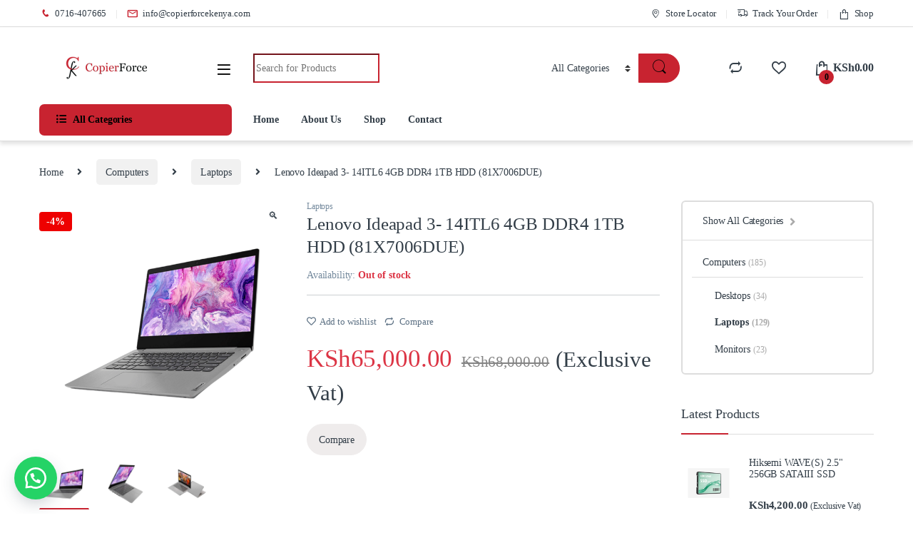

--- FILE ---
content_type: text/html; charset=UTF-8
request_url: http://copierforcekenya.com/product/lenovo-ideapad-3-14itl6-4gb-ddr4-1tb-hdd-81x7006due/
body_size: 27570
content:
<!DOCTYPE html>
<html lang="en-US">
<head>
<meta charset="UTF-8">
<meta name="viewport" content="width=device-width, initial-scale=1">
<link rel="profile" href="http://gmpg.org/xfn/11">
<link rel="pingback" href="http://copierforcekenya.com/xmlrpc.php">

				<script>document.documentElement.className = document.documentElement.className + ' yes-js js_active js'</script>
				<meta name='robots' content='index, follow, max-image-preview:large, max-snippet:-1, max-video-preview:-1' />

	<!-- This site is optimized with the Yoast SEO plugin v21.6 - https://yoast.com/wordpress/plugins/seo/ -->
	<title>Lenovo Ideapad 3- 14ITL6 4GB DDR4 1TB HDD (81X7006DUE) - CopierForce Kenya</title>
	<link rel="canonical" href="http://copierforcekenya.com/product/lenovo-ideapad-3-14itl6-4gb-ddr4-1tb-hdd-81x7006due/" />
	<meta property="og:locale" content="en_US" />
	<meta property="og:type" content="article" />
	<meta property="og:title" content="Lenovo Ideapad 3- 14ITL6 4GB DDR4 1TB HDD (81X7006DUE) - CopierForce Kenya" />
	<meta property="og:description" content="Lenovo Ideapad 3 &#8211; 14ITL6 Intel Core i5-1135G7 (4C / 8T, 2.4 / 4.2GHz, 8MB), Integrated Intel Iris Xe Graphics, 4GB DDR4 PC 2666, 1TB HDD 5400rpm 2.5&#8243;, Free DOS," />
	<meta property="og:url" content="http://copierforcekenya.com/product/lenovo-ideapad-3-14itl6-4gb-ddr4-1tb-hdd-81x7006due/" />
	<meta property="og:site_name" content="CopierForce Kenya" />
	<meta property="article:modified_time" content="2025-02-26T09:40:43+00:00" />
	<meta property="og:image" content="http://copierforcekenya.com/wp-content/uploads/2023/09/81X7006DUE-A.png" />
	<meta property="og:image:width" content="600" />
	<meta property="og:image:height" content="600" />
	<meta property="og:image:type" content="image/png" />
	<meta name="twitter:card" content="summary_large_image" />
	<script type="application/ld+json" class="yoast-schema-graph">{"@context":"https://schema.org","@graph":[{"@type":"WebPage","@id":"http://copierforcekenya.com/product/lenovo-ideapad-3-14itl6-4gb-ddr4-1tb-hdd-81x7006due/","url":"http://copierforcekenya.com/product/lenovo-ideapad-3-14itl6-4gb-ddr4-1tb-hdd-81x7006due/","name":"Lenovo Ideapad 3- 14ITL6 4GB DDR4 1TB HDD (81X7006DUE) - CopierForce Kenya","isPartOf":{"@id":"http://copierforcekenya.com/#website"},"primaryImageOfPage":{"@id":"http://copierforcekenya.com/product/lenovo-ideapad-3-14itl6-4gb-ddr4-1tb-hdd-81x7006due/#primaryimage"},"image":{"@id":"http://copierforcekenya.com/product/lenovo-ideapad-3-14itl6-4gb-ddr4-1tb-hdd-81x7006due/#primaryimage"},"thumbnailUrl":"http://copierforcekenya.com/wp-content/uploads/2023/09/81X7006DUE-A.png","datePublished":"2023-09-07T13:44:59+00:00","dateModified":"2025-02-26T09:40:43+00:00","breadcrumb":{"@id":"http://copierforcekenya.com/product/lenovo-ideapad-3-14itl6-4gb-ddr4-1tb-hdd-81x7006due/#breadcrumb"},"inLanguage":"en-US","potentialAction":[{"@type":"ReadAction","target":["http://copierforcekenya.com/product/lenovo-ideapad-3-14itl6-4gb-ddr4-1tb-hdd-81x7006due/"]}]},{"@type":"ImageObject","inLanguage":"en-US","@id":"http://copierforcekenya.com/product/lenovo-ideapad-3-14itl6-4gb-ddr4-1tb-hdd-81x7006due/#primaryimage","url":"http://copierforcekenya.com/wp-content/uploads/2023/09/81X7006DUE-A.png","contentUrl":"http://copierforcekenya.com/wp-content/uploads/2023/09/81X7006DUE-A.png","width":600,"height":600},{"@type":"BreadcrumbList","@id":"http://copierforcekenya.com/product/lenovo-ideapad-3-14itl6-4gb-ddr4-1tb-hdd-81x7006due/#breadcrumb","itemListElement":[{"@type":"ListItem","position":1,"name":"Home","item":"http://copierforcekenya.com/"},{"@type":"ListItem","position":2,"name":"Shop","item":"http://copierforcekenya.com/shop/"},{"@type":"ListItem","position":3,"name":"Lenovo Ideapad 3- 14ITL6 4GB DDR4 1TB HDD (81X7006DUE)"}]},{"@type":"WebSite","@id":"http://copierforcekenya.com/#website","url":"http://copierforcekenya.com/","name":"CopierForce Kenya","description":"one-stop shop for online shopping","publisher":{"@id":"http://copierforcekenya.com/#organization"},"potentialAction":[{"@type":"SearchAction","target":{"@type":"EntryPoint","urlTemplate":"http://copierforcekenya.com/?s={search_term_string}"},"query-input":"required name=search_term_string"}],"inLanguage":"en-US"},{"@type":"Organization","@id":"http://copierforcekenya.com/#organization","name":"CopierForce Kenya","url":"http://copierforcekenya.com/","logo":{"@type":"ImageObject","inLanguage":"en-US","@id":"http://copierforcekenya.com/#/schema/logo/image/","url":"http://copierforcekenya.com/wp-content/uploads/2023/09/CopierForce.png","contentUrl":"http://copierforcekenya.com/wp-content/uploads/2023/09/CopierForce.png","width":176,"height":43,"caption":"CopierForce Kenya"},"image":{"@id":"http://copierforcekenya.com/#/schema/logo/image/"}}]}</script>
	<!-- / Yoast SEO plugin. -->


<link rel='dns-prefetch' href='//www.googletagmanager.com' />
<link rel="alternate" type="application/rss+xml" title="CopierForce Kenya &raquo; Feed" href="http://copierforcekenya.com/feed/" />
<link rel="alternate" type="application/rss+xml" title="CopierForce Kenya &raquo; Comments Feed" href="http://copierforcekenya.com/comments/feed/" />
<link rel="alternate" title="oEmbed (JSON)" type="application/json+oembed" href="http://copierforcekenya.com/wp-json/oembed/1.0/embed?url=http%3A%2F%2Fcopierforcekenya.com%2Fproduct%2Flenovo-ideapad-3-14itl6-4gb-ddr4-1tb-hdd-81x7006due%2F" />
<link rel="alternate" title="oEmbed (XML)" type="text/xml+oembed" href="http://copierforcekenya.com/wp-json/oembed/1.0/embed?url=http%3A%2F%2Fcopierforcekenya.com%2Fproduct%2Flenovo-ideapad-3-14itl6-4gb-ddr4-1tb-hdd-81x7006due%2F&#038;format=xml" />
<style id='wp-img-auto-sizes-contain-inline-css' type='text/css'>
img:is([sizes=auto i],[sizes^="auto," i]){contain-intrinsic-size:3000px 1500px}
/*# sourceURL=wp-img-auto-sizes-contain-inline-css */
</style>
<style id='wp-emoji-styles-inline-css' type='text/css'>

	img.wp-smiley, img.emoji {
		display: inline !important;
		border: none !important;
		box-shadow: none !important;
		height: 1em !important;
		width: 1em !important;
		margin: 0 0.07em !important;
		vertical-align: -0.1em !important;
		background: none !important;
		padding: 0 !important;
	}
/*# sourceURL=wp-emoji-styles-inline-css */
</style>
<link rel='stylesheet' id='wp-block-library-css' href='http://copierforcekenya.com/wp-includes/css/dist/block-library/style.min.css?ver=6.9' type='text/css' media='all' />
<style id='global-styles-inline-css' type='text/css'>
:root{--wp--preset--aspect-ratio--square: 1;--wp--preset--aspect-ratio--4-3: 4/3;--wp--preset--aspect-ratio--3-4: 3/4;--wp--preset--aspect-ratio--3-2: 3/2;--wp--preset--aspect-ratio--2-3: 2/3;--wp--preset--aspect-ratio--16-9: 16/9;--wp--preset--aspect-ratio--9-16: 9/16;--wp--preset--color--black: #000000;--wp--preset--color--cyan-bluish-gray: #abb8c3;--wp--preset--color--white: #ffffff;--wp--preset--color--pale-pink: #f78da7;--wp--preset--color--vivid-red: #cf2e2e;--wp--preset--color--luminous-vivid-orange: #ff6900;--wp--preset--color--luminous-vivid-amber: #fcb900;--wp--preset--color--light-green-cyan: #7bdcb5;--wp--preset--color--vivid-green-cyan: #00d084;--wp--preset--color--pale-cyan-blue: #8ed1fc;--wp--preset--color--vivid-cyan-blue: #0693e3;--wp--preset--color--vivid-purple: #9b51e0;--wp--preset--gradient--vivid-cyan-blue-to-vivid-purple: linear-gradient(135deg,rgb(6,147,227) 0%,rgb(155,81,224) 100%);--wp--preset--gradient--light-green-cyan-to-vivid-green-cyan: linear-gradient(135deg,rgb(122,220,180) 0%,rgb(0,208,130) 100%);--wp--preset--gradient--luminous-vivid-amber-to-luminous-vivid-orange: linear-gradient(135deg,rgb(252,185,0) 0%,rgb(255,105,0) 100%);--wp--preset--gradient--luminous-vivid-orange-to-vivid-red: linear-gradient(135deg,rgb(255,105,0) 0%,rgb(207,46,46) 100%);--wp--preset--gradient--very-light-gray-to-cyan-bluish-gray: linear-gradient(135deg,rgb(238,238,238) 0%,rgb(169,184,195) 100%);--wp--preset--gradient--cool-to-warm-spectrum: linear-gradient(135deg,rgb(74,234,220) 0%,rgb(151,120,209) 20%,rgb(207,42,186) 40%,rgb(238,44,130) 60%,rgb(251,105,98) 80%,rgb(254,248,76) 100%);--wp--preset--gradient--blush-light-purple: linear-gradient(135deg,rgb(255,206,236) 0%,rgb(152,150,240) 100%);--wp--preset--gradient--blush-bordeaux: linear-gradient(135deg,rgb(254,205,165) 0%,rgb(254,45,45) 50%,rgb(107,0,62) 100%);--wp--preset--gradient--luminous-dusk: linear-gradient(135deg,rgb(255,203,112) 0%,rgb(199,81,192) 50%,rgb(65,88,208) 100%);--wp--preset--gradient--pale-ocean: linear-gradient(135deg,rgb(255,245,203) 0%,rgb(182,227,212) 50%,rgb(51,167,181) 100%);--wp--preset--gradient--electric-grass: linear-gradient(135deg,rgb(202,248,128) 0%,rgb(113,206,126) 100%);--wp--preset--gradient--midnight: linear-gradient(135deg,rgb(2,3,129) 0%,rgb(40,116,252) 100%);--wp--preset--font-size--small: 13px;--wp--preset--font-size--medium: 20px;--wp--preset--font-size--large: 36px;--wp--preset--font-size--x-large: 42px;--wp--preset--spacing--20: 0.44rem;--wp--preset--spacing--30: 0.67rem;--wp--preset--spacing--40: 1rem;--wp--preset--spacing--50: 1.5rem;--wp--preset--spacing--60: 2.25rem;--wp--preset--spacing--70: 3.38rem;--wp--preset--spacing--80: 5.06rem;--wp--preset--shadow--natural: 6px 6px 9px rgba(0, 0, 0, 0.2);--wp--preset--shadow--deep: 12px 12px 50px rgba(0, 0, 0, 0.4);--wp--preset--shadow--sharp: 6px 6px 0px rgba(0, 0, 0, 0.2);--wp--preset--shadow--outlined: 6px 6px 0px -3px rgb(255, 255, 255), 6px 6px rgb(0, 0, 0);--wp--preset--shadow--crisp: 6px 6px 0px rgb(0, 0, 0);}:where(.is-layout-flex){gap: 0.5em;}:where(.is-layout-grid){gap: 0.5em;}body .is-layout-flex{display: flex;}.is-layout-flex{flex-wrap: wrap;align-items: center;}.is-layout-flex > :is(*, div){margin: 0;}body .is-layout-grid{display: grid;}.is-layout-grid > :is(*, div){margin: 0;}:where(.wp-block-columns.is-layout-flex){gap: 2em;}:where(.wp-block-columns.is-layout-grid){gap: 2em;}:where(.wp-block-post-template.is-layout-flex){gap: 1.25em;}:where(.wp-block-post-template.is-layout-grid){gap: 1.25em;}.has-black-color{color: var(--wp--preset--color--black) !important;}.has-cyan-bluish-gray-color{color: var(--wp--preset--color--cyan-bluish-gray) !important;}.has-white-color{color: var(--wp--preset--color--white) !important;}.has-pale-pink-color{color: var(--wp--preset--color--pale-pink) !important;}.has-vivid-red-color{color: var(--wp--preset--color--vivid-red) !important;}.has-luminous-vivid-orange-color{color: var(--wp--preset--color--luminous-vivid-orange) !important;}.has-luminous-vivid-amber-color{color: var(--wp--preset--color--luminous-vivid-amber) !important;}.has-light-green-cyan-color{color: var(--wp--preset--color--light-green-cyan) !important;}.has-vivid-green-cyan-color{color: var(--wp--preset--color--vivid-green-cyan) !important;}.has-pale-cyan-blue-color{color: var(--wp--preset--color--pale-cyan-blue) !important;}.has-vivid-cyan-blue-color{color: var(--wp--preset--color--vivid-cyan-blue) !important;}.has-vivid-purple-color{color: var(--wp--preset--color--vivid-purple) !important;}.has-black-background-color{background-color: var(--wp--preset--color--black) !important;}.has-cyan-bluish-gray-background-color{background-color: var(--wp--preset--color--cyan-bluish-gray) !important;}.has-white-background-color{background-color: var(--wp--preset--color--white) !important;}.has-pale-pink-background-color{background-color: var(--wp--preset--color--pale-pink) !important;}.has-vivid-red-background-color{background-color: var(--wp--preset--color--vivid-red) !important;}.has-luminous-vivid-orange-background-color{background-color: var(--wp--preset--color--luminous-vivid-orange) !important;}.has-luminous-vivid-amber-background-color{background-color: var(--wp--preset--color--luminous-vivid-amber) !important;}.has-light-green-cyan-background-color{background-color: var(--wp--preset--color--light-green-cyan) !important;}.has-vivid-green-cyan-background-color{background-color: var(--wp--preset--color--vivid-green-cyan) !important;}.has-pale-cyan-blue-background-color{background-color: var(--wp--preset--color--pale-cyan-blue) !important;}.has-vivid-cyan-blue-background-color{background-color: var(--wp--preset--color--vivid-cyan-blue) !important;}.has-vivid-purple-background-color{background-color: var(--wp--preset--color--vivid-purple) !important;}.has-black-border-color{border-color: var(--wp--preset--color--black) !important;}.has-cyan-bluish-gray-border-color{border-color: var(--wp--preset--color--cyan-bluish-gray) !important;}.has-white-border-color{border-color: var(--wp--preset--color--white) !important;}.has-pale-pink-border-color{border-color: var(--wp--preset--color--pale-pink) !important;}.has-vivid-red-border-color{border-color: var(--wp--preset--color--vivid-red) !important;}.has-luminous-vivid-orange-border-color{border-color: var(--wp--preset--color--luminous-vivid-orange) !important;}.has-luminous-vivid-amber-border-color{border-color: var(--wp--preset--color--luminous-vivid-amber) !important;}.has-light-green-cyan-border-color{border-color: var(--wp--preset--color--light-green-cyan) !important;}.has-vivid-green-cyan-border-color{border-color: var(--wp--preset--color--vivid-green-cyan) !important;}.has-pale-cyan-blue-border-color{border-color: var(--wp--preset--color--pale-cyan-blue) !important;}.has-vivid-cyan-blue-border-color{border-color: var(--wp--preset--color--vivid-cyan-blue) !important;}.has-vivid-purple-border-color{border-color: var(--wp--preset--color--vivid-purple) !important;}.has-vivid-cyan-blue-to-vivid-purple-gradient-background{background: var(--wp--preset--gradient--vivid-cyan-blue-to-vivid-purple) !important;}.has-light-green-cyan-to-vivid-green-cyan-gradient-background{background: var(--wp--preset--gradient--light-green-cyan-to-vivid-green-cyan) !important;}.has-luminous-vivid-amber-to-luminous-vivid-orange-gradient-background{background: var(--wp--preset--gradient--luminous-vivid-amber-to-luminous-vivid-orange) !important;}.has-luminous-vivid-orange-to-vivid-red-gradient-background{background: var(--wp--preset--gradient--luminous-vivid-orange-to-vivid-red) !important;}.has-very-light-gray-to-cyan-bluish-gray-gradient-background{background: var(--wp--preset--gradient--very-light-gray-to-cyan-bluish-gray) !important;}.has-cool-to-warm-spectrum-gradient-background{background: var(--wp--preset--gradient--cool-to-warm-spectrum) !important;}.has-blush-light-purple-gradient-background{background: var(--wp--preset--gradient--blush-light-purple) !important;}.has-blush-bordeaux-gradient-background{background: var(--wp--preset--gradient--blush-bordeaux) !important;}.has-luminous-dusk-gradient-background{background: var(--wp--preset--gradient--luminous-dusk) !important;}.has-pale-ocean-gradient-background{background: var(--wp--preset--gradient--pale-ocean) !important;}.has-electric-grass-gradient-background{background: var(--wp--preset--gradient--electric-grass) !important;}.has-midnight-gradient-background{background: var(--wp--preset--gradient--midnight) !important;}.has-small-font-size{font-size: var(--wp--preset--font-size--small) !important;}.has-medium-font-size{font-size: var(--wp--preset--font-size--medium) !important;}.has-large-font-size{font-size: var(--wp--preset--font-size--large) !important;}.has-x-large-font-size{font-size: var(--wp--preset--font-size--x-large) !important;}
/*# sourceURL=global-styles-inline-css */
</style>

<style id='classic-theme-styles-inline-css' type='text/css'>
/*! This file is auto-generated */
.wp-block-button__link{color:#fff;background-color:#32373c;border-radius:9999px;box-shadow:none;text-decoration:none;padding:calc(.667em + 2px) calc(1.333em + 2px);font-size:1.125em}.wp-block-file__button{background:#32373c;color:#fff;text-decoration:none}
/*# sourceURL=/wp-includes/css/classic-themes.min.css */
</style>
<link rel='stylesheet' id='redux-extendify-styles-css' href='http://copierforcekenya.com/wp-content/plugins/redux-framework/redux-core/assets/css/extendify-utilities.css?ver=4.4.7' type='text/css' media='all' />
<link rel='stylesheet' id='mas-wc-brands-style-css' href='http://copierforcekenya.com/wp-content/plugins/mas-woocommerce-brands/assets/css/style.css?ver=1.0.6' type='text/css' media='all' />
<link rel='stylesheet' id='photoswipe-css' href='http://copierforcekenya.com/wp-content/plugins/woocommerce/assets/css/photoswipe/photoswipe.min.css?ver=8.2.4' type='text/css' media='all' />
<link rel='stylesheet' id='photoswipe-default-skin-css' href='http://copierforcekenya.com/wp-content/plugins/woocommerce/assets/css/photoswipe/default-skin/default-skin.min.css?ver=8.2.4' type='text/css' media='all' />
<style id='woocommerce-inline-inline-css' type='text/css'>
.woocommerce form .form-row .required { visibility: visible; }
/*# sourceURL=woocommerce-inline-inline-css */
</style>
<link rel='stylesheet' id='wa_order_style-css' href='http://copierforcekenya.com/wp-content/plugins/oneclick-whatsapp-order/assets/css/main-style.css?ver=6.9' type='text/css' media='all' />
<link rel='stylesheet' id='jquery-colorbox-css' href='http://copierforcekenya.com/wp-content/plugins/yith-woocommerce-compare/assets/css/colorbox.css?ver=1.4.21' type='text/css' media='all' />
<link rel='stylesheet' id='font-electro-css' href='http://copierforcekenya.com/wp-content/themes/electro/assets/css/font-electro.css?ver=3.3.7' type='text/css' media='all' />
<link rel='stylesheet' id='fontawesome-css' href='http://copierforcekenya.com/wp-content/themes/electro/assets/vendor/fontawesome/css/all.min.css?ver=3.3.7' type='text/css' media='all' />
<link rel='stylesheet' id='animate-css-css' href='http://copierforcekenya.com/wp-content/themes/electro/assets/vendor/animate.css/animate.min.css?ver=3.3.7' type='text/css' media='all' />
<link rel='stylesheet' id='electro-style-css' href='http://copierforcekenya.com/wp-content/themes/electro/style.min.css?ver=3.3.7' type='text/css' media='all' />
<script type="text/javascript" src="http://copierforcekenya.com/wp-includes/js/jquery/jquery.min.js?ver=3.7.1" id="jquery-core-js"></script>
<script type="text/javascript" src="http://copierforcekenya.com/wp-includes/js/jquery/jquery-migrate.min.js?ver=3.4.1" id="jquery-migrate-js"></script>
<script type="text/javascript" src="http://copierforcekenya.com/wp-content/plugins/woocommerce/assets/js/jquery-blockui/jquery.blockUI.min.js?ver=2.7.0-wc.8.2.4" id="jquery-blockui-js"></script>
<script type="text/javascript" id="wc-add-to-cart-js-extra">
/* <![CDATA[ */
var wc_add_to_cart_params = {"ajax_url":"/wp-admin/admin-ajax.php","wc_ajax_url":"/?wc-ajax=%%endpoint%%","i18n_view_cart":"View cart","cart_url":"http://copierforcekenya.com/cart-2/","is_cart":"","cart_redirect_after_add":"yes"};
//# sourceURL=wc-add-to-cart-js-extra
/* ]]> */
</script>
<script type="text/javascript" src="http://copierforcekenya.com/wp-content/plugins/woocommerce/assets/js/frontend/add-to-cart.min.js?ver=8.2.4" id="wc-add-to-cart-js"></script>
<script type="text/javascript" src="http://copierforcekenya.com/wp-content/plugins/js_composer/assets/js/vendors/woocommerce-add-to-cart.js?ver=7.0" id="vc_woocommerce-add-to-cart-js-js"></script>

<!-- Google Analytics snippet added by Site Kit -->
<script type="text/javascript" src="https://www.googletagmanager.com/gtag/js?id=GT-NMLFXW8" id="google_gtagjs-js" async></script>
<script type="text/javascript" id="google_gtagjs-js-after">
/* <![CDATA[ */
window.dataLayer = window.dataLayer || [];function gtag(){dataLayer.push(arguments);}
gtag('set', 'linker', {"domains":["copierforcekenya.com"]} );
gtag("js", new Date());
gtag("set", "developer_id.dZTNiMT", true);
gtag("config", "GT-NMLFXW8");
//# sourceURL=google_gtagjs-js-after
/* ]]> */
</script>

<!-- End Google Analytics snippet added by Site Kit -->
<script></script><link rel="https://api.w.org/" href="http://copierforcekenya.com/wp-json/" /><link rel="alternate" title="JSON" type="application/json" href="http://copierforcekenya.com/wp-json/wp/v2/product/5729" /><link rel="EditURI" type="application/rsd+xml" title="RSD" href="http://copierforcekenya.com/xmlrpc.php?rsd" />
<meta name="generator" content="WordPress 6.9" />
<meta name="generator" content="WooCommerce 8.2.4" />
<link rel='shortlink' href='http://copierforcekenya.com/?p=5729' />
<meta name="generator" content="Redux 4.4.7" /><meta name="generator" content="Site Kit by Google 1.111.0" />			<a id="sendbtn" class="floating_button" href="https://web.whatsapp.com/send?phone=254716407665&text=+%0D%0A%0D%0A%2AFrom+URL%3A%2A+http%3A%2F%2Fcopierforcekenya.com%2Fproduct%2Flenovo-ideapad-3-14itl6-4gb-ddr4-1tb-hdd-81x7006due+" role="button" target="">
			</a>
				<style>
					.floating_button {
						left: 20px;
					}
					@media only screen and (min-device-width: 320px) and (max-device-width: 480px) {
					    .floating_button {
					        left: 10px!important;
					    }
					}
				</style>

	 		<noscript><style>.woocommerce-product-gallery{ opacity: 1 !important; }</style></noscript>
	<meta name="generator" content="Elementor 3.16.6; features: e_dom_optimization, e_optimized_assets_loading, e_optimized_css_loading, additional_custom_breakpoints; settings: css_print_method-external, google_font-enabled, font_display-swap">
<meta name="generator" content="Powered by WPBakery Page Builder - drag and drop page builder for WordPress."/>
<meta name="generator" content="Powered by Slider Revolution 6.6.14 - responsive, Mobile-Friendly Slider Plugin for WordPress with comfortable drag and drop interface." />
<link rel="icon" href="http://copierforcekenya.com/wp-content/uploads/2023/09/LOGO-WebSite-q5hj1huv6y0tvhmrwpe7rrlsapqc1wnn297freb4tc.png" sizes="32x32" />
<link rel="icon" href="http://copierforcekenya.com/wp-content/uploads/2023/09/LOGO-WebSite-q5hj1huv6y0tvhmrwpe7rrlsapqc1wnn297freb4tc.png" sizes="192x192" />
<link rel="apple-touch-icon" href="http://copierforcekenya.com/wp-content/uploads/2023/09/LOGO-WebSite-q5hj1huv6y0tvhmrwpe7rrlsapqc1wnn297freb4tc.png" />
<meta name="msapplication-TileImage" content="http://copierforcekenya.com/wp-content/uploads/2023/09/LOGO-WebSite-q5hj1huv6y0tvhmrwpe7rrlsapqc1wnn297freb4tc.png" />
<script>function setREVStartSize(e){
			//window.requestAnimationFrame(function() {
				window.RSIW = window.RSIW===undefined ? window.innerWidth : window.RSIW;
				window.RSIH = window.RSIH===undefined ? window.innerHeight : window.RSIH;
				try {
					var pw = document.getElementById(e.c).parentNode.offsetWidth,
						newh;
					pw = pw===0 || isNaN(pw) || (e.l=="fullwidth" || e.layout=="fullwidth") ? window.RSIW : pw;
					e.tabw = e.tabw===undefined ? 0 : parseInt(e.tabw);
					e.thumbw = e.thumbw===undefined ? 0 : parseInt(e.thumbw);
					e.tabh = e.tabh===undefined ? 0 : parseInt(e.tabh);
					e.thumbh = e.thumbh===undefined ? 0 : parseInt(e.thumbh);
					e.tabhide = e.tabhide===undefined ? 0 : parseInt(e.tabhide);
					e.thumbhide = e.thumbhide===undefined ? 0 : parseInt(e.thumbhide);
					e.mh = e.mh===undefined || e.mh=="" || e.mh==="auto" ? 0 : parseInt(e.mh,0);
					if(e.layout==="fullscreen" || e.l==="fullscreen")
						newh = Math.max(e.mh,window.RSIH);
					else{
						e.gw = Array.isArray(e.gw) ? e.gw : [e.gw];
						for (var i in e.rl) if (e.gw[i]===undefined || e.gw[i]===0) e.gw[i] = e.gw[i-1];
						e.gh = e.el===undefined || e.el==="" || (Array.isArray(e.el) && e.el.length==0)? e.gh : e.el;
						e.gh = Array.isArray(e.gh) ? e.gh : [e.gh];
						for (var i in e.rl) if (e.gh[i]===undefined || e.gh[i]===0) e.gh[i] = e.gh[i-1];
											
						var nl = new Array(e.rl.length),
							ix = 0,
							sl;
						e.tabw = e.tabhide>=pw ? 0 : e.tabw;
						e.thumbw = e.thumbhide>=pw ? 0 : e.thumbw;
						e.tabh = e.tabhide>=pw ? 0 : e.tabh;
						e.thumbh = e.thumbhide>=pw ? 0 : e.thumbh;
						for (var i in e.rl) nl[i] = e.rl[i]<window.RSIW ? 0 : e.rl[i];
						sl = nl[0];
						for (var i in nl) if (sl>nl[i] && nl[i]>0) { sl = nl[i]; ix=i;}
						var m = pw>(e.gw[ix]+e.tabw+e.thumbw) ? 1 : (pw-(e.tabw+e.thumbw)) / (e.gw[ix]);
						newh =  (e.gh[ix] * m) + (e.tabh + e.thumbh);
					}
					var el = document.getElementById(e.c);
					if (el!==null && el) el.style.height = newh+"px";
					el = document.getElementById(e.c+"_wrapper");
					if (el!==null && el) {
						el.style.height = newh+"px";
						el.style.display = "block";
					}
				} catch(e){
					console.log("Failure at Presize of Slider:" + e)
				}
			//});
		  };</script>
<style type="text/css">
        .footer-call-us .call-us-icon i,
        .header-support-info .support-icon i,
        .header-support-inner .support-icon,
        .widget_electro_products_filter .widget_layered_nav li > a:hover::before,
        .widget_electro_products_filter .widget_layered_nav li > a:focus::before,
        .widget_electro_products_filter .widget_product_categories li > a:hover::before,
        .widget_electro_products_filter .widget_product_categories li > a:focus::before,
        .widget_electro_products_filter .widget_layered_nav li.chosen > a::before,
        .widget_electro_products_filter .widget_product_categories li.current-cat > a::before,
        .features-list .media-left i,
        .secondary-nav>.dropdown.open >a::before,
        .secondary-nav>.dropdown.show >a::before,
        p.stars a,
        .top-bar.top-bar-v1 #menu-top-bar-left.nav-inline .menu-item > a i,
        .handheld-footer .handheld-footer-bar .footer-call-us .call-us-text span,
        .footer-v2 .handheld-footer .handheld-footer-bar .footer-call-us .call-us-text span,
        .top-bar .menu-item.customer-support i,
        .header-v13 .primary-nav-menu .nav-inline>.menu-item>a:hover,
        .header-v13 .primary-nav-menu .nav-inline>.dropdown:hover > a,
        .header-v13 .off-canvas-navigation-wrapper .navbar-toggler:hover,
        .header-v13 .off-canvas-navigation-wrapper button:hover,
        .header-v13 .off-canvas-navigation-wrapper.toggled .navbar-toggler:hover,
        .header-v13 .off-canvas-navigation-wrapper.toggled button:hover {
            color: #c82330;
        }

        .header-logo svg ellipse,
        .footer-logo svg ellipse{
            fill:#c82330;
        }

        .primary-nav .nav-inline > .menu-item .dropdown-menu,
        .primary-nav-menu .nav-inline > .menu-item .dropdown-menu,
        .navbar-primary .navbar-nav > .menu-item .dropdown-menu,
        .vertical-menu .menu-item-has-children > .dropdown-menu,
        .departments-menu .menu-item-has-children:hover > .dropdown-menu,
        .top-bar .nav-inline > .menu-item .dropdown-menu,
        .secondary-nav>.dropdown .dropdown-menu,
        .header-v6 .vertical-menu .list-group-item > .dropdown-menu,
        .best-selling-menu .nav-item>ul>li.electro-more-menu-item .dropdown-menu,
        .home-v5-slider .tp-tab.selected .tp-tab-title:before,
        .home-v5-slider .tp-tab.selected .tp-tab-title:after,
        .header-v5 .electro-navigation .departments-menu-v2>.dropdown>.dropdown-menu,
        .product-categories-list-with-header.v2 header .caption .section-title:after,
        .primary-nav-menu .nav-inline >.menu-item .dropdown-menu,
        .dropdown-menu-mini-cart,
        .dropdown-menu-user-account,
        .electro-navbar-primary .nav>.menu-item.menu-item-has-children .dropdown-menu,
        .header-v6 .header-logo-area .departments-menu-v2 .departments-menu-v2-title+.dropdown-menu,
        .departments-menu-v2 .departments-menu-v2-title+.dropdown-menu li.menu-item-has-children .dropdown-menu,
        .secondary-nav-v6 .secondary-nav-v6-inner .sub-menu,
        .secondary-nav-v6 .widget_nav_menu .sub-menu {
            border-top-color: #c82330;
        }

        .columns-6-1 > ul.products > li.product .thumbnails > a:hover,
        .primary-nav .nav-inline .yamm-fw.open > a::before,
        .columns-6-1>ul.products.product-main-6-1 .electro-wc-product-gallery__wrapper .electro-wc-product-gallery__image.flex-active-slide img,
        .single-product .electro-wc-product-gallery .electro-wc-product-gallery__wrapper .electro-wc-product-gallery__image.flex-active-slide img,
        .products-6-1-with-categories-inner .product-main-6-1 .images .thumbnails a:hover,
        .home-v5-slider .tp-tab.selected .tp-tab-title:after,
        .electro-navbar .departments-menu-v2 .departments-menu-v2-title+.dropdown-menu li.menu-item-has-children>.dropdown-menu,
        .product-main-6-1 .thumbnails>a:focus, .product-main-6-1 .thumbnails>a:hover,
        .product-main-6-1 .thumbnails>a:focus, .product-main-6-1 .thumbnails>a:focus,
        .product-main-6-1 .thumbnails>a:focus>img, .product-main-6-1 .thumbnails>a:hover>img,
        .product-main-6-1 .thumbnails>a:focus>img, .product-main-6-1 .thumbnails>a:focus>img {
            border-bottom-color: #c82330;
        }

        .navbar-primary,
        .footer-newsletter,
        .button:hover::before,
        li.product:hover .button::before,
        li.product:hover .added_to_cart::before,
        .owl-item .product:hover .button::before,
        .owl-item .product:hover .added_to_cart::before,
        .widget_price_filter .ui-slider .ui-slider-handle,
        .woocommerce-pagination ul.page-numbers > li a.current,
        .woocommerce-pagination ul.page-numbers > li span.current,
        .pagination ul.page-numbers > li a.current,
        .pagination ul.page-numbers > li span.current,
        .owl-dots .owl-dot.active,
        .products-carousel-tabs .nav-link.active::before,
        .deal-progress .progress-bar,
        .products-2-1-2 .nav-link.active::before,
        .products-4-1-4 .nav-link.active::before,
        .da .da-action > a::after,
        .header-v1 .navbar-search .input-group .btn,
        .header-v3 .navbar-search .input-group .btn,
        .header-v6 .navbar-search .input-group .btn,
        .header-v8 .navbar-search .input-group .btn,
        .header-v9 .navbar-search .input-group .btn,
        .header-v10 .navbar-search .input-group .btn,
        .header-v11 .navbar-search .input-group-btn .btn,
        .header-v12 .navbar-search .input-group .btn,
        .vertical-menu > li:first-child,
        .widget.widget_tag_cloud .tagcloud a:hover,
        .widget.widget_tag_cloud .tagcloud a:focus,
        .navbar-mini-cart .cart-items-count,
        .navbar-compare .count,
        .navbar-wishlist .count,
        .wc-tabs > li.active a::before,
        .ec-tabs > li.active a::before,
        .woocommerce-info,
        .woocommerce-noreviews,
        p.no-comments,
        .products-2-1-2 .nav-link:hover::before,
        .products-4-1-4 .nav-link:hover::before,
        .single_add_to_cart_button,
        .section-onsale-product-carousel .onsale-product-carousel .onsale-product .onsale-product-content .deal-cart-button .button,
        .section-onsale-product-carousel .onsale-product-carousel .onsale-product .onsale-product-content .deal-cart-button .added_to_cart,
        .wpb-accordion .vc_tta.vc_general .vc_tta-panel.vc_active .vc_tta-panel-heading .vc_tta-panel-title > a i,
        ul.products > li.product.list-view:not(.list-view-small) .button:hover,
        ul.products > li.product.list-view:not(.list-view-small) .button:focus,
        ul.products > li.product.list-view:not(.list-view-small) .button:active,
        ul.products > li.product.list-view.list-view-small .button:hover::after,
        ul.products > li.product.list-view.list-view-small .button:focus::after,
        ul.products > li.product.list-view.list-view-small .button:active::after,
        .widget_electro_products_carousel_widget .section-products-carousel .owl-nav .owl-prev:hover,
        .widget_electro_products_carousel_widget .section-products-carousel .owl-nav .owl-next:hover,
        .full-color-background .header-v3,
        .full-color-background .header-v4,
        .full-color-background .top-bar,
        .top-bar-v3,
        .pace .pace-progress,
        .electro-handheld-footer-bar ul li a .count,
        .handheld-navigation-wrapper .stuck .navbar-toggler,
        .handheld-navigation-wrapper .stuck button,
        .handheld-navigation-wrapper.toggled .stuck .navbar-toggler,
        .handheld-navigation-wrapper.toggled .stuck button,
        .da .da-action>a::after,
        .demo_store,
        .header-v5 .header-top,
        .handheld-header-v2,
        .handheld-header-v2.stuck,
        #payment .place-order button[type=submit],
        .single-product .product-images-wrapper .woocommerce-product-gallery.electro-carousel-loaded .flex-control-nav li a.flex-active,
        .single-product .product-images-wrapper .electro-wc-product-gallery .flex-control-nav li a.flex-active,
        .single-product .product-images-wrapper .flex-control-nav li a.flex-active,
        .section-onsale-product .savings,
        .section-onsale-product-carousel .savings,
        .columns-6-1>ul.products.product-main-6-1>li.product .electro-wc-product-gallery .flex-control-nav li a.flex-active,
        .products-carousel-tabs-v5 header ul.nav-inline .nav-link.active,
        .products-carousel-tabs-with-deal header ul.nav-inline .nav-link.active,
        section .deals-carousel-inner-block .onsale-product .onsale-product-content .deal-cart-button .added_to_cart,
        section .deals-carousel-inner-block .onsale-product .onsale-product-content .deal-cart-button .button,
        .header-icon-counter,
        .electro-navbar,
        .departments-menu-v2-title,
        section .deals-carousel-inner-block .onsale-product .onsale-product-content .deal-cart-button .added_to_cart,
        section .deals-carousel-inner-block .onsale-product .onsale-product-content .deal-cart-button .button,
        .deal-products-with-featured header,
        .deal-products-with-featured ul.products > li.product.product-featured .savings,
        .mobile-header-v2,
        .mobile-header-v2.stuck,
        .product-categories-list-with-header.v2 header .caption .section-title,
        .product-categories-list-with-header.v2 header .caption .section-title,
        .home-mobile-v2-features-block,
        .show-nav .nav .nav-item.active .nav-link,
        .header-v5,
        .header-v5 .stuck,
        .electro-navbar-primary,
        .navbar-search-input-group .navbar-search-button,
        .da-block .da-action::after,
        .products-6-1 header.show-nav ul.nav .nav-item.active .nav-link,
        ul.products[data-view=list-view].columns-1>li.product .product-loop-footer .button,
        ul.products[data-view=list-view].columns-2>li.product .product-loop-footer .button,
        ul.products[data-view=list-view].columns-3>li.product .product-loop-footer .button,
        ul.products[data-view=list-view].columns-4>li.product .product-loop-footer .button,
        ul.products[data-view=list-view].columns-5>li.product .product-loop-footer .button,
        ul.products[data-view=list-view].columns-6>li.product .product-loop-footer .button,
        ul.products[data-view=list-view].columns-7>li.product .product-loop-footer .button,
        ul.products[data-view=list-view].columns-8>li.product .product-loop-footer .button,
        ul.products[data-view=list-view]>li.product .product-item__footer .add-to-cart-wrap a,
        .products.show-btn>li.product .added_to_cart,
        .products.show-btn>li.product .button,
        .yith-wcqv-button,
        .header-v7 .masthead,
        .header-v10 .secondary-nav-menu,
        section.category-icons-carousel-v2,
        .category-icons-carousel .category a:hover .category-icon,
        .products-carousel-banner-vertical-tabs .banners-tabs>.nav a.active,
        .products-carousel-with-timer .deal-countdown-timer,
        .section-onsale-product-carousel-v9 .onsale-product .deal-countdown-timer,
        .dokan-elector-style-active.store-v1 .profile-frame + .dokan-store-tabs > ul li.active a:after,
        .dokan-elector-style-active.store-v5 .profile-frame + .dokan-store-tabs > ul li.active a:after,
        .aws-container .aws-search-form .aws-search-clear,
        div.wpforms-container-full .wpforms-form input[type=submit],
        div.wpforms-container-full .wpforms-form button[type=submit],
        div.wpforms-container-full .wpforms-form .wpforms-page-button,
        .electro-dark .full-color-background .masthead .navbar-search .input-group .btn,
        .electro-dark .electro-navbar-primary .nav>.menu-item:hover>a,
        .electro-dark .masthead .navbar-search .input-group .btn {
            background-color: #c82330;
        }

        .electro-navbar .departments-menu-v2 .departments-menu-v2-title+.dropdown-menu li.menu-item-has-children>.dropdown-menu,
        .products-carousel-banner-vertical-tabs .banners-tabs>.nav a.active::before {
            border-right-color: #c82330;
        }

        .hero-action-btn:hover {
            background-color: #b8202c !important;
        }

        .hero-action-btn,
        #scrollUp,
        .custom .tp-bullet.selected,
        .home-v1-slider .btn-primary,
        .home-v2-slider .btn-primary,
        .home-v3-slider .btn-primary,
        .electro-dark .show-nav .nav .active .nav-link,
        .electro-dark .full-color-background .masthead .header-icon-counter,
        .electro-dark .full-color-background .masthead .navbar-search .input-group .btn,
        .electro-dark .electro-navbar-primary .nav>.menu-item:hover>a,
        .electro-dark .masthead .navbar-search .input-group .btn,
        .home-v13-hero-search .woocommerce-product-search button {
            background-color: #c82330 !important;
        }

        .departments-menu .departments-menu-dropdown,
        .departments-menu .menu-item-has-children > .dropdown-menu,
        .widget_price_filter .ui-slider .ui-slider-handle:last-child,
        section header h1::after,
        section header .h1::after,
        .products-carousel-tabs .nav-link.active::after,
        section.section-product-cards-carousel header ul.nav .active .nav-link,
        section.section-onsale-product,
        section.section-onsale-product-carousel .onsale-product-carousel,
        .products-2-1-2 .nav-link.active::after,
        .products-4-1-4 .nav-link.active::after,
        .products-6-1 header ul.nav .active .nav-link,
        .header-v1 .navbar-search .input-group .form-control,
        .header-v1 .navbar-search .input-group .input-group-addon,
        .header-v1 .navbar-search .input-group .btn,
        .header-v3 .navbar-search .input-group .form-control,
        .header-v3 .navbar-search .input-group .input-group-addon,
        .header-v3 .navbar-search .input-group .btn,
        .header-v6 .navbar-search .input-group .form-control,
        .header-v6 .navbar-search .input-group .input-group-addon,
        .header-v6 .navbar-search .input-group .btn,
        .header-v8 .navbar-search .input-group .form-control,
        .header-v8 .navbar-search .input-group .input-group-addon,
        .header-v8 .navbar-search .input-group .btn,
        .header-v9 .navbar-search .input-group .form-control,
        .header-v9 .navbar-search .input-group .input-group-addon,
        .header-v9 .navbar-search .input-group .btn,
        .header-v10 .navbar-search .input-group .form-control,
        .header-v10 .navbar-search .input-group .input-group-addon,
        .header-v10 .navbar-search .input-group .btn,
        .header-v12 .navbar-search .input-group .form-control,
        .header-v12 .navbar-search .input-group .input-group-addon,
        .header-v12 .navbar-search .input-group .btn,
        .widget.widget_tag_cloud .tagcloud a:hover,
        .widget.widget_tag_cloud .tagcloud a:focus,
        .navbar-primary .navbar-mini-cart .dropdown-menu-mini-cart,
        .woocommerce-checkout h3::after,
        #customer_login h2::after,
        .customer-login-form h2::after,
        .navbar-primary .navbar-mini-cart .dropdown-menu-mini-cart,
        .woocommerce-edit-address form h3::after,
        .edit-account legend::after,
        .woocommerce-account h2::after,
        .address header.title h3::after,
        .addresses header.title h3::after,
        .woocommerce-order-received h2::after,
        .track-order h2::after,
        .wc-tabs > li.active a::after,
        .ec-tabs > li.active a::after,
        .comments-title::after,
        .comment-reply-title::after,
        .pings-title::after,
        #reviews #comments > h2::after,
        .single-product .woocommerce-tabs ~ div.products > h2::after,
        .single-product .electro-tabs ~ div.products > h2::after,
        .single-product .related>h2::after,
        .single-product .up-sells>h2::after,
        .cart-collaterals h2:not(.woocommerce-loop-product__title)::after,
        .footer-widgets .widget-title:after,
        .sidebar .widget-title::after,
        .sidebar-blog .widget-title::after,
        .contact-page-title::after,
        #reviews:not(.electro-advanced-reviews) #comments > h2::after,
        .cpf-type-range .tm-range-picker .noUi-origin .noUi-handle,
        .widget_electro_products_carousel_widget .section-products-carousel .owl-nav .owl-prev:hover,
        .widget_electro_products_carousel_widget .section-products-carousel .owl-nav .owl-next:hover,
        .wpb-accordion .vc_tta.vc_general .vc_tta-panel.vc_active .vc_tta-panel-heading .vc_tta-panel-title > a i,
        .single-product .woocommerce-tabs+section.products>h2::after,
        #payment .place-order button[type=submit],
        .single-product .electro-tabs+section.products>h2::after,
        .deal-products-carousel .deal-products-carousel-inner .deal-products-timer header .section-title:after,
        .deal-products-carousel .deal-products-carousel-inner .deal-countdown > span,
        .deals-carousel-inner-block .onsale-product .onsale-product-content .deal-countdown > span,
        .home-v5-slider .section-onsale-product-v2 .onsale-product .onsale-product-content .deal-countdown > span,
        .products-with-category-image header ul.nav-inline .active .nav-link,
        .products-6-1-with-categories header ul.nav-inline .active .nav-link,
        .products-carousel-tabs-v5 header ul.nav-inline .nav-link:hover,
        .products-carousel-tabs-with-deal header ul.nav-inline .nav-link:hover,
        section.products-carousel-v5 header .nav-inline .active .nav-link,
        .mobile-header-v1 .site-search .widget.widget_product_search form,
        .mobile-header-v1 .site-search .widget.widget_search form,
        .show-nav .nav .nav-item.active .nav-link,
        .departments-menu-v2 .departments-menu-v2-title+.dropdown-menu,
        .navbar-search-input-group .search-field,
        .navbar-search-input-group .custom-select,
        .products-6-1 header.show-nav ul.nav .nav-item.active .nav-link,
        .header-v1 .aws-container .aws-search-field,
        .header-v3 .aws-container .aws-search-field,
        .header-v6 .aws-container .aws-search-field,
        .header-v8 .aws-container .aws-search-field,
        div.wpforms-container-full .wpforms-form input[type=submit],
        div.wpforms-container-full .wpforms-form button[type=submit],
        div.wpforms-container-full .wpforms-form .wpforms-page-button,
        .electro-dark .electro-navbar .navbar-search .input-group .btn,
        .electro-dark .masthead .navbar-search .input-group .btn,
        .home-v13-vertical-menu .vertical-menu-title .title::after {
            border-color: #c82330;
        }

        @media (min-width: 1480px) {
            .onsale-product-carousel .onsale-product__inner {
        		border-color: #c82330;
        	}
        }

        .widget_price_filter .price_slider_amount .button,
        .dropdown-menu-mini-cart .wc-forward.checkout,
        table.cart .actions .checkout-button,
        .cart-collaterals .cart_totals .wc-proceed-to-checkout a,
        .customer-login-form .button,
        .btn-primary,
        input[type="submit"],
        input.dokan-btn-theme[type="submit"],
        a.dokan-btn-theme, .dokan-btn-theme,
        .sign-in-button,
        .products-carousel-banner-vertical-tabs .banners-tabs .tab-content-inner>a,
        .dokan-store-support-and-follow-wrap .dokan-btn {
          color: #000000;
          background-color: #c82330;
          border-color: #c82330;
        }

        .widget_price_filter .price_slider_amount .button:hover,
        .dropdown-menu-mini-cart .wc-forward.checkout:hover,
        table.cart .actions .checkout-button:hover,
        .customer-login-form .button:hover,
        .btn-primary:hover,
        input[type="submit"]:hover,
        input.dokan-btn-theme[type="submit"]:hover,
        a.dokan-btn-theme:hover, .dokan-btn-theme:hover,
        .sign-in-button:hover,
        .products-carousel-banner-vertical-tabs .banners-tabs .tab-content-inner>a:hover,
        .dokan-store-support-and-follow-wrap .dokan-btn:hover {
          color: #fff;
          background-color: #000000;
          border-color: #000000;
        }

        .widget_price_filter .price_slider_amount .button:focus, .widget_price_filter .price_slider_amount .button.focus,
        .dropdown-menu-mini-cart .wc-forward.checkout:focus,
        .dropdown-menu-mini-cart .wc-forward.checkout.focus,
        table.cart .actions .checkout-button:focus,
        table.cart .actions .checkout-button.focus,
        .customer-login-form .button:focus,
        .customer-login-form .button.focus,
        .btn-primary:focus,
        .btn-primary.focus,
        input[type="submit"]:focus,
        input[type="submit"].focus,
        input.dokan-btn-theme[type="submit"]:focus,
        input.dokan-btn-theme[type="submit"].focus,
        a.dokan-btn-theme:focus,
        a.dokan-btn-theme.focus, .dokan-btn-theme:focus, .dokan-btn-theme.focus,
        .sign-in-button:focus,
        .products-carousel-banner-vertical-tabs .banners-tabs .tab-content-inner>a:focus,
        .dokan-store-support-and-follow-wrap .dokan-btn:focus {
          color: #fff;
          background-color: #000000;
          border-color: #000000;
        }

        .widget_price_filter .price_slider_amount .button:active, .widget_price_filter .price_slider_amount .button.active, .open > .widget_price_filter .price_slider_amount .button.dropdown-toggle,
        .dropdown-menu-mini-cart .wc-forward.checkout:active,
        .dropdown-menu-mini-cart .wc-forward.checkout.active, .open >
        .dropdown-menu-mini-cart .wc-forward.checkout.dropdown-toggle,
        table.cart .actions .checkout-button:active,
        table.cart .actions .checkout-button.active, .open >
        table.cart .actions .checkout-button.dropdown-toggle,
        .customer-login-form .button:active,
        .customer-login-form .button.active, .open >
        .customer-login-form .button.dropdown-toggle,
        .btn-primary:active,
        .btn-primary.active, .open >
        .btn-primary.dropdown-toggle,
        input[type="submit"]:active,
        input[type="submit"].active, .open >
        input[type="submit"].dropdown-toggle,
        input.dokan-btn-theme[type="submit"]:active,
        input.dokan-btn-theme[type="submit"].active, .open >
        input.dokan-btn-theme[type="submit"].dropdown-toggle,
        a.dokan-btn-theme:active,
        a.dokan-btn-theme.active, .open >
        a.dokan-btn-theme.dropdown-toggle, .dokan-btn-theme:active, .dokan-btn-theme.active, .open > .dokan-btn-theme.dropdown-toggle {
          color: #000000;
          background-color: #000000;
          border-color: #000000;
          background-image: none;
        }

        .widget_price_filter .price_slider_amount .button:active:hover, .widget_price_filter .price_slider_amount .button:active:focus, .widget_price_filter .price_slider_amount .button:active.focus, .widget_price_filter .price_slider_amount .button.active:hover, .widget_price_filter .price_slider_amount .button.active:focus, .widget_price_filter .price_slider_amount .button.active.focus, .open > .widget_price_filter .price_slider_amount .button.dropdown-toggle:hover, .open > .widget_price_filter .price_slider_amount .button.dropdown-toggle:focus, .open > .widget_price_filter .price_slider_amount .button.dropdown-toggle.focus,
        .dropdown-menu-mini-cart .wc-forward.checkout:active:hover,
        .dropdown-menu-mini-cart .wc-forward.checkout:active:focus,
        .dropdown-menu-mini-cart .wc-forward.checkout:active.focus,
        .dropdown-menu-mini-cart .wc-forward.checkout.active:hover,
        .dropdown-menu-mini-cart .wc-forward.checkout.active:focus,
        .dropdown-menu-mini-cart .wc-forward.checkout.active.focus, .open >
        .dropdown-menu-mini-cart .wc-forward.checkout.dropdown-toggle:hover, .open >
        .dropdown-menu-mini-cart .wc-forward.checkout.dropdown-toggle:focus, .open >
        .dropdown-menu-mini-cart .wc-forward.checkout.dropdown-toggle.focus,
        table.cart .actions .checkout-button:active:hover,
        table.cart .actions .checkout-button:active:focus,
        table.cart .actions .checkout-button:active.focus,
        table.cart .actions .checkout-button.active:hover,
        table.cart .actions .checkout-button.active:focus,
        table.cart .actions .checkout-button.active.focus, .open >
        table.cart .actions .checkout-button.dropdown-toggle:hover, .open >
        table.cart .actions .checkout-button.dropdown-toggle:focus, .open >
        table.cart .actions .checkout-button.dropdown-toggle.focus,
        .customer-login-form .button:active:hover,
        .customer-login-form .button:active:focus,
        .customer-login-form .button:active.focus,
        .customer-login-form .button.active:hover,
        .customer-login-form .button.active:focus,
        .customer-login-form .button.active.focus, .open >
        .customer-login-form .button.dropdown-toggle:hover, .open >
        .customer-login-form .button.dropdown-toggle:focus, .open >
        .customer-login-form .button.dropdown-toggle.focus,
        .btn-primary:active:hover,
        .btn-primary:active:focus,
        .btn-primary:active.focus,
        .btn-primary.active:hover,
        .btn-primary.active:focus,
        .btn-primary.active.focus, .open >
        .btn-primary.dropdown-toggle:hover, .open >
        .btn-primary.dropdown-toggle:focus, .open >
        .btn-primary.dropdown-toggle.focus,
        input[type="submit"]:active:hover,
        input[type="submit"]:active:focus,
        input[type="submit"]:active.focus,
        input[type="submit"].active:hover,
        input[type="submit"].active:focus,
        input[type="submit"].active.focus, .open >
        input[type="submit"].dropdown-toggle:hover, .open >
        input[type="submit"].dropdown-toggle:focus, .open >
        input[type="submit"].dropdown-toggle.focus,
        input.dokan-btn-theme[type="submit"]:active:hover,
        input.dokan-btn-theme[type="submit"]:active:focus,
        input.dokan-btn-theme[type="submit"]:active.focus,
        input.dokan-btn-theme[type="submit"].active:hover,
        input.dokan-btn-theme[type="submit"].active:focus,
        input.dokan-btn-theme[type="submit"].active.focus, .open >
        input.dokan-btn-theme[type="submit"].dropdown-toggle:hover, .open >
        input.dokan-btn-theme[type="submit"].dropdown-toggle:focus, .open >
        input.dokan-btn-theme[type="submit"].dropdown-toggle.focus,
        a.dokan-btn-theme:active:hover,
        a.dokan-btn-theme:active:focus,
        a.dokan-btn-theme:active.focus,
        a.dokan-btn-theme.active:hover,
        a.dokan-btn-theme.active:focus,
        a.dokan-btn-theme.active.focus, .open >
        a.dokan-btn-theme.dropdown-toggle:hover, .open >
        a.dokan-btn-theme.dropdown-toggle:focus, .open >
        a.dokan-btn-theme.dropdown-toggle.focus, .dokan-btn-theme:active:hover, .dokan-btn-theme:active:focus, .dokan-btn-theme:active.focus, .dokan-btn-theme.active:hover, .dokan-btn-theme.active:focus, .dokan-btn-theme.active.focus, .open > .dokan-btn-theme.dropdown-toggle:hover, .open > .dokan-btn-theme.dropdown-toggle:focus, .open > .dokan-btn-theme.dropdown-toggle.focus {
          color: #000000;
          background-color: #841720;
          border-color: #641218;
        }

        .widget_price_filter .price_slider_amount .button.disabled:focus, .widget_price_filter .price_slider_amount .button.disabled.focus, .widget_price_filter .price_slider_amount .button:disabled:focus, .widget_price_filter .price_slider_amount .button:disabled.focus,
        .dropdown-menu-mini-cart .wc-forward.checkout.disabled:focus,
        .dropdown-menu-mini-cart .wc-forward.checkout.disabled.focus,
        .dropdown-menu-mini-cart .wc-forward.checkout:disabled:focus,
        .dropdown-menu-mini-cart .wc-forward.checkout:disabled.focus,
        table.cart .actions .checkout-button.disabled:focus,
        table.cart .actions .checkout-button.disabled.focus,
        table.cart .actions .checkout-button:disabled:focus,
        table.cart .actions .checkout-button:disabled.focus,
        .customer-login-form .button.disabled:focus,
        .customer-login-form .button.disabled.focus,
        .customer-login-form .button:disabled:focus,
        .customer-login-form .button:disabled.focus,
        .btn-primary.disabled:focus,
        .btn-primary.disabled.focus,
        .btn-primary:disabled:focus,
        .btn-primary:disabled.focus,
        input[type="submit"].disabled:focus,
        input[type="submit"].disabled.focus,
        input[type="submit"]:disabled:focus,
        input[type="submit"]:disabled.focus,
        input.dokan-btn-theme[type="submit"].disabled:focus,
        input.dokan-btn-theme[type="submit"].disabled.focus,
        input.dokan-btn-theme[type="submit"]:disabled:focus,
        input.dokan-btn-theme[type="submit"]:disabled.focus,
        a.dokan-btn-theme.disabled:focus,
        a.dokan-btn-theme.disabled.focus,
        a.dokan-btn-theme:disabled:focus,
        a.dokan-btn-theme:disabled.focus, .dokan-btn-theme.disabled:focus, .dokan-btn-theme.disabled.focus, .dokan-btn-theme:disabled:focus, .dokan-btn-theme:disabled.focus {
          background-color: #c82330;
          border-color: #c82330;
        }

        .widget_price_filter .price_slider_amount .button.disabled:hover, .widget_price_filter .price_slider_amount .button:disabled:hover,
        .dropdown-menu-mini-cart .wc-forward.checkout.disabled:hover,
        .dropdown-menu-mini-cart .wc-forward.checkout:disabled:hover,
        table.cart .actions .checkout-button.disabled:hover,
        table.cart .actions .checkout-button:disabled:hover,
        .customer-login-form .button.disabled:hover,
        .customer-login-form .button:disabled:hover,
        .btn-primary.disabled:hover,
        .btn-primary:disabled:hover,
        input[type="submit"].disabled:hover,
        input[type="submit"]:disabled:hover,
        input.dokan-btn-theme[type="submit"].disabled:hover,
        input.dokan-btn-theme[type="submit"]:disabled:hover,
        a.dokan-btn-theme.disabled:hover,
        a.dokan-btn-theme:disabled:hover, .dokan-btn-theme.disabled:hover, .dokan-btn-theme:disabled:hover {
          background-color: #c82330;
          border-color: #c82330;
        }

        .navbar-primary .navbar-nav > .menu-item > a:hover,
        .navbar-primary .navbar-nav > .menu-item > a:focus,
        .electro-navbar-primary .nav>.menu-item>a:focus,
        .electro-navbar-primary .nav>.menu-item>a:hover  {
            background-color: #b8202c;
        }

        .navbar-primary .navbar-nav > .menu-item > a {
            border-color: #b8202c;
        }

        .full-color-background .navbar-primary,
        .header-v4 .electro-navbar-primary,
        .header-v4 .electro-navbar-primary {
            border-top-color: #b8202c;
        }

        .full-color-background .top-bar .nav-inline .menu-item+.menu-item:before {
            color: #b8202c;
        }

        .electro-navbar-primary .nav>.menu-item+.menu-item>a,
        .home-mobile-v2-features-block .features-list .feature+.feature .media {
            border-left-color: #b8202c;
        }

        .header-v5 .vertical-menu .list-group-item>.dropdown-menu {
            border-top-color: #c82330;
        }

        .single-product div.thumbnails-all .synced a,
        .woocommerce-product-gallery .flex-control-thumbs li img.flex-active,
        .columns-6-1>ul.products.product-main-6-1 .flex-control-thumbs li img.flex-active,
        .products-2-1-2 .nav-link:hover::after,
        .products-4-1-4 .nav-link:hover::after,
        .section-onsale-product-carousel .onsale-product-carousel .onsale-product .onsale-product-thumbnails .images .thumbnails a.current,
        .dokan-elector-style-active.store-v1 .profile-frame + .dokan-store-tabs > ul li.active a,
        .dokan-elector-style-active.store-v5 .profile-frame + .dokan-store-tabs > ul li.active a {
            border-bottom-color: #c82330;
        }

        .home-v1-slider .btn-primary:hover,
        .home-v2-slider .btn-primary:hover,
        .home-v3-slider .btn-primary:hover {
            background-color: #b8202c !important;
        }


        /*........Dokan.......*/

        .dokan-dashboard .dokan-dash-sidebar ul.dokan-dashboard-menu li.active,
        .dokan-dashboard .dokan-dash-sidebar ul.dokan-dashboard-menu li:hover,
        .dokan-dashboard .dokan-dash-sidebar ul.dokan-dashboard-menu li:focus,
        .dokan-dashboard .dokan-dash-sidebar ul.dokan-dashboard-menu li.dokan-common-links a:hover,
        .dokan-dashboard .dokan-dash-sidebar ul.dokan-dashboard-menu li.dokan-common-links a:focus,
        .dokan-dashboard .dokan-dash-sidebar ul.dokan-dashboard-menu li.dokan-common-links a.active,
        .dokan-store .pagination-wrap ul.pagination > li a.current,
        .dokan-store .pagination-wrap ul.pagination > li span.current,
        .dokan-dashboard .pagination-wrap ul.pagination > li a.current,
        .dokan-dashboard .pagination-wrap ul.pagination > li span.current,
        .dokan-pagination-container ul.dokan-pagination > li.active > a,
        .dokan-coupon-content .code:hover,
        .dokan-report-wrap ul.dokan_tabs > li.active a::before,
        .dokan-dashboard-header h1.entry-title span.dokan-right a.dokan-btn.dokan-btn-sm {
            background-color: #c82330;
        }

        .dokan-widget-area .widget .widget-title:after,
        .dokan-report-wrap ul.dokan_tabs > li.active a::after,
        .dokan-dashboard-header h1.entry-title span.dokan-right a.dokan-btn.dokan-btn-sm,
        .dokan-store-sidebar .widget-store-owner .widget-title:after {
            border-color: #c82330;
        }

        .electro-tabs #tab-seller.electro-tab .tab-content ul.list-unstyled li.seller-name span.details a,
        .dokan-dashboard-header h1.entry-title small a,
        .dokan-orders-content .dokan-orders-area .general-details ul.customer-details li a{
            color: #c82330;
        }

        .dokan-dashboard-header h1.entry-title small a:hover,
        .dokan-dashboard-header h1.entry-title small a:focus {
            color: #b8202c;
        }

        .dokan-store-support-and-follow-wrap .dokan-btn {
            color: #000000!important;
            background-color: #c82330!important;
        }

        .dokan-store-support-and-follow-wrap .dokan-btn:hover {
            color: #000000!important;
            background-color: #b8202c!important;
        }

        .header-v1 .navbar-search .input-group .btn,
        .header-v1 .navbar-search .input-group .hero-action-btn,
        .header-v3 .navbar-search .input-group .btn,
        .header-v3 .navbar-search .input-group .hero-action-btn,
        .header-v6 .navbar-search .input-group .btn,
        .header-v8 .navbar-search .input-group .btn,
        .header-v9 .navbar-search .input-group .btn,
        .header-v10 .navbar-search .input-group .btn,
        .header-v12 .navbar-search .input-group .btn,
        .navbar-mini-cart .cart-items-count,
        .navbar-compare .count,
        .navbar-wishlist .count,
        .navbar-primary a[data-bs-toggle=dropdown]::after,
        .navbar-primary .navbar-nav .nav-link,
        .vertical-menu>li.list-group-item>a,
        .vertical-menu>li.list-group-item>span,
        .vertical-menu>li.list-group-item.dropdown>a[data-bs-toggle=dropdown-hover],
        .vertical-menu>li.list-group-item.dropdown>a[data-bs-toggle=dropdown],
        .departments-menu>.nav-item .nav-link,
        .customer-login-form .button,
        .dropdown-menu-mini-cart .wc-forward.checkout,
        .widget_price_filter .price_slider_amount .button,
        input[type=submit],
        table.cart .actions .checkout-button,
        .pagination ul.page-numbers>li a.current,
        .pagination ul.page-numbers>li span.current,
        .woocommerce-pagination ul.page-numbers>li a.current,
        .woocommerce-pagination ul.page-numbers>li span.current,
        .footer-newsletter .newsletter-title::before,
        .footer-newsletter .newsletter-marketing-text,
        .footer-newsletter .newsletter-title,
        .top-bar-v3 .nav-inline .menu-item>a,
        .top-bar-v3 .menu-item.customer-support.menu-item>a i,
        .top-bar-v3 .additional-links-label,
        .full-color-background .top-bar .nav-inline .menu-item>a,
        .full-color-background .top-bar .nav-inline .menu-item+.menu-item:before,
        .full-color-background .header-v1 .navbar-nav .nav-link,
        .full-color-background .header-v3 .navbar-nav .nav-link,
        .full-color-background .navbar-primary .navbar-nav>.menu-item>a,
        .full-color-background .navbar-primary .navbar-nav>.menu-item>a:focus,
        .full-color-background .navbar-primary .navbar-nav>.menu-item>a:hover,
        .woocommerce-info,
        .woocommerce-noreviews,
        p.no-comments,
        .woocommerce-info a,
        .woocommerce-info button,
        .woocommerce-noreviews a,
        .woocommerce-noreviews button,
        p.no-comments a,
        p.no-comments button,
        .navbar-primary .navbar-nav > .menu-item >a,
        .navbar-primary .navbar-nav > .menu-item >a:hover,
        .navbar-primary .navbar-nav > .menu-item >a:focus,
        .demo_store,
        .header-v5 .masthead .header-icon>a,
        .header-v4 .masthead .header-icon>a,
        .departments-menu-v2-title,
        .departments-menu-v2-title:focus,
        .departments-menu-v2-title:hover,
        .electro-navbar .header-icon>a,
        .section-onsale-product .savings,
        .section-onsale-product-carousel .savings,
        .electro-navbar-primary .nav>.menu-item>a,
        .header-icon .header-icon-counter,
        .header-v6 .navbar-search .input-group .btn,
        .products-carousel-tabs-v5 header .nav-link.active,
        #payment .place-order .button,
        .deal-products-with-featured header h2,
        .deal-products-with-featured ul.products>li.product.product-featured .savings,
        .deal-products-with-featured header h2:after,
        .deal-products-with-featured header .deal-countdown-timer,
        .deal-products-with-featured header .deal-countdown-timer:before,
        .product-categories-list-with-header.v2 header .caption .section-title,
        .home-mobile-v2-features-block .features-list .media-left i,
        .home-mobile-v2-features-block .features-list .feature,
        .handheld-header-v2 .handheld-header-links .columns-3 a,
        .handheld-header-v2 .off-canvas-navigation-wrapper .navbar-toggler,
        .handheld-header-v2 .off-canvas-navigation-wrapper button,
        .handheld-header-v2 .off-canvas-navigation-wrapper.toggled .navbar-toggler,
        .handheld-header-v2 .off-canvas-navigation-wrapper.toggled button,
        .mobile-header-v2 .handheld-header-links .columns-3 a,
        .mobile-header-v2 .off-canvas-navigation-wrapper .navbar-toggler,
        .mobile-header-v2 .off-canvas-navigation-wrapper button,
        .mobile-header-v2 .off-canvas-navigation-wrapper.toggled .navbar-toggler,
        .mobile-header-v2 .off-canvas-navigation-wrapper.toggled button,
        .mobile-handheld-department ul.nav li a,
        .header-v5 .handheld-header-v2 .handheld-header-links .cart .count,
        .yith-wcqv-button,
        .home-vertical-nav.departments-menu-v2 .vertical-menu-title a,
        .products-carousel-with-timer .deal-countdown-timer,
        .demo_store a,
        div.wpforms-container-full .wpforms-form input[type=submit],
        div.wpforms-container-full .wpforms-form button[type=submit],
        div.wpforms-container-full .wpforms-form .wpforms-page-button,
        .aws-search-form:not(.aws-form-active):not(.aws-processing) .aws-search-clear::after {
            color: #000000;
        }

        .woocommerce-info a:focus,
        .woocommerce-info a:hover,
        .woocommerce-info button:focus,
        .woocommerce-info button:hover,
        .woocommerce-noreviews a:focus,
        .woocommerce-noreviews a:hover,
        .woocommerce-noreviews button:focus,
        .woocommerce-noreviews button:hover,
        p.no-comments a:focus,
        p.no-comments a:hover,
        p.no-comments button:focus,
        p.no-comments button:hover,
        .vertical-menu>li.list-group-item.dropdown>a[data-bs-toggle=dropdown-hover]:hover,
        .vertical-menu>li.list-group-item.dropdown>a[data-bs-toggle=dropdown]:hover,
        .vertical-menu>li.list-group-item.dropdown>a[data-bs-toggle=dropdown-hover]:focus,
        .vertical-menu>li.list-group-item.dropdown>a[data-bs-toggle=dropdown]:focus {
            color: #000000;
        }

        .full-color-background .header-logo path {
            fill:#000000;
        }

        .home-v1-slider .btn-primary,
        .home-v2-slider .btn-primary,
        .home-v3-slider .btn-primary,
        .home-v1-slider .btn-primary:hover,
        .home-v2-slider .btn-primary:hover,
        .home-v3-slider .btn-primary:hover,
        .handheld-navigation-wrapper .stuck .navbar-toggler,
        .handheld-navigation-wrapper .stuck button,
        .handheld-navigation-wrapper.toggled .stuck .navbar-toggler,
        .handheld-navigation-wrapper.toggled .stuck button,
        .header-v5 .masthead .header-icon>a:hover,
        .header-v5 .masthead .header-icon>a:focus,
        .header-v5 .masthead .header-logo-area .navbar-toggler,
        .header-v4 .off-canvas-navigation-wrapper .navbar-toggler,
        .header-v4 .off-canvas-navigation-wrapper button,
        .header-v4 .off-canvas-navigation-wrapper.toggled .navbar-toggler,
        .header-v4 .off-canvas-navigation-wrapper.toggled button,
        .products-carousel-tabs-v5 header .nav-link.active,
        .products-carousel-tabs-with-deal header .nav-link.active {
            color: #000000 !important;
        }

        @media (max-width: 575.98px) {
          .electro-wc-product-gallery .electro-wc-product-gallery__image.flex-active-slide a {
                background-color: #c82330 !important;
            }
        }

        @media (max-width: 767px) {
            .show-nav .nav .nav-item.active .nav-link {
                color: #000000;
            }
        }</style>			<style type="text/css">

				h1, .h1,
				h2, .h2,
				h3, .h3,
				h4, .h4,
				h5, .h5,
				h6, .h6{
					font-family: Georgia, serif !important;
					font-weight:  !important;
				}

				body {
					font-family: Georgia, serif !important;
				}

			</style>
					<style type="text/css" id="wp-custom-css">
			.copyright-bar {
  width: 100vw;
  position: relative;
  margin-left: calc(-50vw + 50% - 8px);
  line-height: 3em;
  background-color: #c82330;
  padding: .1em 0;
}
		</style>
		<noscript><style> .wpb_animate_when_almost_visible { opacity: 1; }</style></noscript><style id="wpforms-css-vars-root">
				:root {
					--wpforms-field-border-radius: 3px;
--wpforms-field-background-color: #ffffff;
--wpforms-field-border-color: rgba( 0, 0, 0, 0.25 );
--wpforms-field-text-color: rgba( 0, 0, 0, 0.7 );
--wpforms-label-color: rgba( 0, 0, 0, 0.85 );
--wpforms-label-sublabel-color: rgba( 0, 0, 0, 0.55 );
--wpforms-label-error-color: #d63637;
--wpforms-button-border-radius: 3px;
--wpforms-button-background-color: #066aab;
--wpforms-button-text-color: #ffffff;
--wpforms-field-size-input-height: 43px;
--wpforms-field-size-input-spacing: 15px;
--wpforms-field-size-font-size: 16px;
--wpforms-field-size-line-height: 19px;
--wpforms-field-size-padding-h: 14px;
--wpforms-field-size-checkbox-size: 16px;
--wpforms-field-size-sublabel-spacing: 5px;
--wpforms-field-size-icon-size: 1;
--wpforms-label-size-font-size: 16px;
--wpforms-label-size-line-height: 19px;
--wpforms-label-size-sublabel-font-size: 14px;
--wpforms-label-size-sublabel-line-height: 17px;
--wpforms-button-size-font-size: 17px;
--wpforms-button-size-height: 41px;
--wpforms-button-size-padding-h: 15px;
--wpforms-button-size-margin-top: 10px;

				}
			</style><link rel='stylesheet' id='rs-plugin-settings-css' href='http://copierforcekenya.com/wp-content/plugins/revslider/public/assets/css/rs6.css?ver=6.6.14' type='text/css' media='all' />
<style id='rs-plugin-settings-inline-css' type='text/css'>
#rs-demo-id {}
/*# sourceURL=rs-plugin-settings-inline-css */
</style>
</head>

<body class="wp-singular product-template-default single single-product postid-5729 wp-custom-logo wp-theme-electro theme-electro woocommerce woocommerce-page woocommerce-no-js right-sidebar normal sticky-single-add-to-cart-mobile wpb-js-composer js-comp-ver-7.0 vc_responsive elementor-default elementor-kit-14">
    <div class="off-canvas-wrapper w-100 position-relative">
<div id="page" class="hfeed site">
    		<a class="skip-link screen-reader-text visually-hidden" href="#site-navigation">Skip to navigation</a>
		<a class="skip-link screen-reader-text visually-hidden" href="#content">Skip to content</a>
		
			
		<div class="top-bar hidden-lg-down d-none d-xl-block">
			<div class="container clearfix">
			<ul id="menu-header-support" class="nav nav-inline float-start electro-animate-dropdown flip"><li id="menu-item-4954" class="customer-support menu-item menu-item-type-custom menu-item-object-custom menu-item-4954"><a title="0716-407665" href="tel:0716-407665"><i class="ec ec-phone"></i>0716-407665</a></li>
<li id="menu-item-4955" class="customer-support menu-item menu-item-type-custom menu-item-object-custom menu-item-4955"><a title="info@copierforcekenya.com" href="mailto:info@copierforcekenya.com"><i class="ec ec-mail"></i>info@copierforcekenya.com</a></li>
</ul><ul id="menu-top-bar-right" class="nav nav-inline float-end electro-animate-dropdown flip"><li id="menu-item-3234" class="menu-item menu-item-type-custom menu-item-object-custom menu-item-3234"><a title="Store Locator" href="https://www.google.com/maps/place/Copierforce+(K)+Ltd/@-1.265712,36.804838,15z/data=!4m6!3m5!1s0x182f173f9828e4e7:0x49ea8201cb481484!8m2!3d-1.265712!4d36.804838!16s%2Fg%2F1yf4rdwd8?entry=ttu"><i class="ec ec-map-pointer"></i>Store Locator</a></li>
<li id="menu-item-4105" class="menu-item menu-item-type-post_type menu-item-object-page menu-item-4105"><a title="Track Your Order" href="http://copierforcekenya.com/track-your-order/"><i class="ec ec-transport"></i>Track Your Order</a></li>
<li id="menu-item-4099" class="menu-item menu-item-type-post_type menu-item-object-page current_page_parent menu-item-4099"><a title="Shop" href="http://copierforcekenya.com/shop/"><i class="ec ec-shopping-bag"></i>Shop</a></li>
</ul>			</div>
		</div><!-- /.top-bar -->

			
    
    <header id="masthead" class="site-header header-v1 stick-this">

        <div class="container hidden-lg-down d-none d-xl-block">
            		<div class="masthead row align-items-center">
				<div class="header-logo-area d-flex justify-content-between align-items-center">
					<a href="http://copierforcekenya.com/" class="d-none site-dark-logo header-logo-link">
				<img class="img-header-logo" src="http://copierforcekenya.com/wp-content/uploads/2023/09/CopierForce.png" alt="CopierForce Kenya" width="176" height="43" />
			</a>
						<div class="header-site-branding">
				<a href="http://copierforcekenya.com/" class="header-logo-link">
					<img src="http://copierforcekenya.com/wp-content/uploads/2023/09/CopierForce1.png" alt="CopierForce Kenya" class="img-header-logo" width="180" height="50" />
				</a>
			</div>
					<div class="off-canvas-navigation-wrapper ">
			<div class="off-canvas-navbar-toggle-buttons clearfix">
				<button class="navbar-toggler navbar-toggle-hamburger " type="button">
					<i class="ec ec-menu"></i>
				</button>
				<button class="navbar-toggler navbar-toggle-close " type="button">
					<i class="ec ec-close-remove"></i>
				</button>
			</div>

			<div class="off-canvas-navigation
							 light" id="default-oc-header">
				<ul id="menu-category-menu" class="nav nav-inline yamm"><li id="menu-item-5964" class="menu-item menu-item-type-taxonomy menu-item-object-product_cat menu-item-5964"><a title="Accesories" href="http://copierforcekenya.com/product-category/accesories/">Accesories</a></li>
<li id="menu-item-5965" class="menu-item menu-item-type-taxonomy menu-item-object-product_cat current-product-ancestor current-menu-parent current-product-parent menu-item-5965"><a title="Laptops" href="http://copierforcekenya.com/product-category/computers/laptops/">Laptops</a></li>
<li id="menu-item-5966" class="menu-item menu-item-type-taxonomy menu-item-object-product_cat menu-item-5966"><a title="Printers" href="http://copierforcekenya.com/product-category/printers/">Printers</a></li>
<li id="menu-item-5967" class="menu-item menu-item-type-taxonomy menu-item-object-product_cat menu-item-5967"><a title="Power Backups" href="http://copierforcekenya.com/product-category/power-backups/">Power Backups</a></li>
<li id="menu-item-5968" class="menu-item menu-item-type-taxonomy menu-item-object-product_cat menu-item-5968"><a title="Desktops" href="http://copierforcekenya.com/product-category/computers/desktops/">Desktops</a></li>
<li id="menu-item-5969" class="menu-item menu-item-type-taxonomy menu-item-object-product_cat menu-item-5969"><a title="Software" href="http://copierforcekenya.com/product-category/software/">Software</a></li>
<li id="menu-item-5970" class="menu-item menu-item-type-taxonomy menu-item-object-product_cat current-product-ancestor menu-item-5970"><a title="Computers" href="http://copierforcekenya.com/product-category/computers/">Computers</a></li>
</ul>			</div>
		</div>
				</div>
		
<form class="navbar-search col" method="get" action="http://copierforcekenya.com/" autocomplete="off">
	<label class="sr-only screen-reader-text visually-hidden" for="search">Search for:</label>
	<div class="input-group">
		<div class="input-search-field">
			<input type="text" id="search" class="form-control search-field product-search-field" dir="ltr" value="" name="s" placeholder="Search for Products" autocomplete="off" />
		</div>
				<div class="input-group-addon search-categories d-flex">
			<select  name='product_cat' id='electro_header_search_categories_dropdown' class='postform resizeselect'>
	<option value='0' selected='selected'>All Categories</option>
	<option class="level-0" value="networking">Networking</option>
	<option class="level-1" value="servers">&nbsp;&nbsp;&nbsp;Servers</option>
	<option class="level-1" value="cables">&nbsp;&nbsp;&nbsp;Cables</option>
	<option class="level-1" value="routers">&nbsp;&nbsp;&nbsp;Routers</option>
	<option class="level-0" value="accesories">Accesories</option>
	<option class="level-0" value="software">Software</option>
	<option class="level-0" value="printers">Printers</option>
	<option class="level-0" value="computers">Computers</option>
	<option class="level-1" value="laptops">&nbsp;&nbsp;&nbsp;Laptops</option>
	<option class="level-1" value="desktops">&nbsp;&nbsp;&nbsp;Desktops</option>
	<option class="level-1" value="monitors">&nbsp;&nbsp;&nbsp;Monitors</option>
	<option class="level-0" value="power-backups">Power Backups</option>
	<option class="level-0" value="projectors">Projectors</option>
</select>
		</div>
				<div class="input-group-btn">
			<input type="hidden" id="search-param" name="post_type" value="product" />
			<button type="submit" class="btn btn-secondary"><i class="ec ec-search"></i></button>
		</div>
	</div>
	</form>
		<div class="header-icons col-auto d-flex justify-content-end align-items-center">
				<div class="header-icon" 
						data-bs-toggle="tooltip" data-bs-placement="bottom" data-bs-title="Compare">
			<a href="http://copierforcekenya.com/compare/">
				<i class="ec ec-compare"></i>
							</a>
		</div>
				<div class="header-icon" 
					data-bs-toggle="tooltip" data-bs-placement="bottom" data-bs-title="Wishlist">
		<a href="http://copierforcekenya.com/wishlist-2/">
			<i class="ec ec-favorites"></i>
					</a>
	</div>
			<div class="header-icon header-icon__cart position-relative"data-bs-toggle="tooltip" data-bs-placement="bottom" data-bs-title="Cart">
            <a class="dropdown-toggle" href="#off-canvas-cart-summary" >
                <i class="ec ec-shopping-bag"></i>
                <span class="cart-items-count count header-icon-counter">0</span>
                <span class="cart-items-total-price total-price"><span class="woocommerce-Price-amount amount"><bdi><span class="woocommerce-Price-currencySymbol">KSh</span>0.00</bdi></span></span>
            </a>
                    </div>		</div><!-- /.header-icons -->
				</div>
		<div class="electro-navigation row">
					<div class="departments-menu-v2">
			<div class="dropdown 
			">
				<a href="#" class="departments-menu-v2-title" 
									data-bs-toggle="dropdown">
					<span><i class="departments-menu-v2-icon fa fa-list-ul"></i>All Categories</span>
				</a>
				<ul id="menu-category-menu-1" class="dropdown-menu yamm"><li id="menu-item-5964" class="menu-item menu-item-type-taxonomy menu-item-object-product_cat menu-item-5964"><a title="Accesories" href="http://copierforcekenya.com/product-category/accesories/">Accesories</a></li>
<li id="menu-item-5965" class="menu-item menu-item-type-taxonomy menu-item-object-product_cat current-product-ancestor current-menu-parent current-product-parent menu-item-5965"><a title="Laptops" href="http://copierforcekenya.com/product-category/computers/laptops/">Laptops</a></li>
<li id="menu-item-5966" class="menu-item menu-item-type-taxonomy menu-item-object-product_cat menu-item-5966"><a title="Printers" href="http://copierforcekenya.com/product-category/printers/">Printers</a></li>
<li id="menu-item-5967" class="menu-item menu-item-type-taxonomy menu-item-object-product_cat menu-item-5967"><a title="Power Backups" href="http://copierforcekenya.com/product-category/power-backups/">Power Backups</a></li>
<li id="menu-item-5968" class="menu-item menu-item-type-taxonomy menu-item-object-product_cat menu-item-5968"><a title="Desktops" href="http://copierforcekenya.com/product-category/computers/desktops/">Desktops</a></li>
<li id="menu-item-5969" class="menu-item menu-item-type-taxonomy menu-item-object-product_cat menu-item-5969"><a title="Software" href="http://copierforcekenya.com/product-category/software/">Software</a></li>
<li id="menu-item-5970" class="menu-item menu-item-type-taxonomy menu-item-object-product_cat current-product-ancestor menu-item-5970"><a title="Computers" href="http://copierforcekenya.com/product-category/computers/">Computers</a></li>
</ul>			</div>
		</div>
				<div class="secondary-nav-menu col electro-animate-dropdown position-relative">
		<ul id="menu-main-menu" class="secondary-nav yamm"><li id="menu-item-5888" class="menu-item menu-item-type-post_type menu-item-object-page menu-item-home menu-item-5888"><a title="Home" href="http://copierforcekenya.com/">Home</a></li>
<li id="menu-item-4123" class="menu-item menu-item-type-post_type menu-item-object-page menu-item-4123"><a title="About Us" href="http://copierforcekenya.com/about/">About Us</a></li>
<li id="menu-item-5870" class="menu-item menu-item-type-post_type menu-item-object-page current_page_parent menu-item-5870"><a title="Shop" href="http://copierforcekenya.com/shop/">Shop</a></li>
<li id="menu-item-5876" class="menu-item menu-item-type-post_type menu-item-object-page menu-item-5876"><a title="Contact" href="http://copierforcekenya.com/contact-us/">Contact</a></li>
</ul>		</div>
				</div>
		        </div>

        			<div class="handheld-header-wrap container hidden-xl-up d-xl-none">
				<div class="handheld-header-v2 row align-items-center handheld-stick-this ">
							<div class="off-canvas-navigation-wrapper ">
			<div class="off-canvas-navbar-toggle-buttons clearfix">
				<button class="navbar-toggler navbar-toggle-hamburger " type="button">
					<i class="ec ec-menu"></i>
				</button>
				<button class="navbar-toggler navbar-toggle-close " type="button">
					<i class="ec ec-close-remove"></i>
				</button>
			</div>

			<div class="off-canvas-navigation
							 light" id="default-oc-header">
				<ul id="menu-category-menu-2" class="nav nav-inline yamm"><li id="menu-item-5964" class="menu-item menu-item-type-taxonomy menu-item-object-product_cat menu-item-5964"><a title="Accesories" href="http://copierforcekenya.com/product-category/accesories/">Accesories</a></li>
<li id="menu-item-5965" class="menu-item menu-item-type-taxonomy menu-item-object-product_cat current-product-ancestor current-menu-parent current-product-parent menu-item-5965"><a title="Laptops" href="http://copierforcekenya.com/product-category/computers/laptops/">Laptops</a></li>
<li id="menu-item-5966" class="menu-item menu-item-type-taxonomy menu-item-object-product_cat menu-item-5966"><a title="Printers" href="http://copierforcekenya.com/product-category/printers/">Printers</a></li>
<li id="menu-item-5967" class="menu-item menu-item-type-taxonomy menu-item-object-product_cat menu-item-5967"><a title="Power Backups" href="http://copierforcekenya.com/product-category/power-backups/">Power Backups</a></li>
<li id="menu-item-5968" class="menu-item menu-item-type-taxonomy menu-item-object-product_cat menu-item-5968"><a title="Desktops" href="http://copierforcekenya.com/product-category/computers/desktops/">Desktops</a></li>
<li id="menu-item-5969" class="menu-item menu-item-type-taxonomy menu-item-object-product_cat menu-item-5969"><a title="Software" href="http://copierforcekenya.com/product-category/software/">Software</a></li>
<li id="menu-item-5970" class="menu-item menu-item-type-taxonomy menu-item-object-product_cat current-product-ancestor menu-item-5970"><a title="Computers" href="http://copierforcekenya.com/product-category/computers/">Computers</a></li>
</ul>			</div>
		</div>
					<a href="http://copierforcekenya.com/" class="d-none site-dark-logo header-logo-link header-logo">
				<img class="img-header-logo" src="http://copierforcekenya.com/wp-content/uploads/2023/09/CopierForce.png" alt="CopierForce Kenya" width="176" height="43" />
			</a>
			            <div class="header-logo">
                <a href="http://copierforcekenya.com/" class="header-logo-link">
                    <img src="http://copierforcekenya.com/wp-content/uploads/2023/09/LOGO-WebSite-q5hj1huv6y0tvhmrwpe7rrlsapqc1wnn297freb4tc.png" alt="CopierForce Kenya" class="img-header-logo" width="80" height="80" />
                </a>
            </div>
            		<div class="handheld-header-links">
			<ul class="columns-3">
									<li class="search">
						<a href="">Search</a>			<div class="site-search">
				<div class="widget woocommerce widget_product_search"><form role="search" method="get" class="woocommerce-product-search" action="http://copierforcekenya.com/">
	<label class="screen-reader-text" for="woocommerce-product-search-field-0">Search for:</label>
	<input type="search" id="woocommerce-product-search-field-0" class="search-field" placeholder="Search products&hellip;" value="" name="s" />
	<button type="submit" value="Search" class="">Search</button>
	<input type="hidden" name="post_type" value="product" />
</form>
</div>			</div>
							</li>
									<li class="my-account">
						<a href="http://copierforcekenya.com/my-account-2/"><i class="ec ec-user"></i></a>					</li>
									<li class="cart">
									<a class="footer-cart-contents" href="#off-canvas-cart-summary" title="View your shopping cart">
				<i class="ec ec-shopping-bag"></i>
				<span class="cart-items-count count">0</span>
			</a>
								</li>
							</ul>
		</div>
						</div>
			</div>
			
    </header><!-- #masthead -->

    
    
    <div id="content" class="site-content" tabindex="-1">
        <div class="container">
        <nav class="woocommerce-breadcrumb"><a href="http://copierforcekenya.com">Home</a><span class="delimiter"><i class="fa fa-angle-right"></i></span><a href="http://copierforcekenya.com/product-category/computers/">Computers</a><span class="delimiter"><i class="fa fa-angle-right"></i></span><a href="http://copierforcekenya.com/product-category/computers/laptops/">Laptops</a><span class="delimiter"><i class="fa fa-angle-right"></i></span>Lenovo Ideapad 3- 14ITL6 4GB DDR4 1TB HDD (81X7006DUE)</nav><div class="site-content-inner row">
		
			<div id="primary" class="content-area">
			<main id="main" class="site-main">
			
					
			<div class="woocommerce-notices-wrapper"></div><div id="product-5729" class="product type-product post-5729 status-publish first outofstock product_cat-laptops product_tag-14itl6 product_tag-1tb-hdd product_tag-4gb-ddr4 product_tag-81x7006due product_tag-ideapad-3 product_tag-lenovo has-post-thumbnail sale taxable shipping-taxable purchasable product-type-simple">

			<div class="single-product-wrapper row">
				<div class="product-images-wrapper">
		
	<span class="onsale">-<span class="percentage">4%</span></span>
	<div class="woocommerce-product-gallery woocommerce-product-gallery--with-images woocommerce-product-gallery--columns-5 images electro-carousel-loaded" data-columns="5" style="opacity: 0; transition: opacity .25s ease-in-out;">
	<div class="woocommerce-product-gallery__wrapper">
		<div data-thumb="http://copierforcekenya.com/wp-content/uploads/2023/09/81X7006DUE-A-100x100.png" data-thumb-alt="" class="woocommerce-product-gallery__image"><a href="http://copierforcekenya.com/wp-content/uploads/2023/09/81X7006DUE-A.png"><img width="600" height="600" src="http://copierforcekenya.com/wp-content/uploads/2023/09/81X7006DUE-A.png" class="wp-post-image" alt="" title="81X7006DUE-A.png" data-caption="" data-src="http://copierforcekenya.com/wp-content/uploads/2023/09/81X7006DUE-A.png" data-large_image="http://copierforcekenya.com/wp-content/uploads/2023/09/81X7006DUE-A.png" data-large_image_width="600" data-large_image_height="600" decoding="async" fetchpriority="high" srcset="http://copierforcekenya.com/wp-content/uploads/2023/09/81X7006DUE-A.png 600w, http://copierforcekenya.com/wp-content/uploads/2023/09/81X7006DUE-A-300x300.png 300w, http://copierforcekenya.com/wp-content/uploads/2023/09/81X7006DUE-A-100x100.png 100w, http://copierforcekenya.com/wp-content/uploads/2023/09/81X7006DUE-A-150x150.png 150w" sizes="(max-width: 600px) 100vw, 600px" /></a></div><div data-thumb="http://copierforcekenya.com/wp-content/uploads/2023/09/81X7006DUE-100x100.png" data-thumb-alt="" class="woocommerce-product-gallery__image"><a href="http://copierforcekenya.com/wp-content/uploads/2023/09/81X7006DUE.png"><img width="600" height="600" src="http://copierforcekenya.com/wp-content/uploads/2023/09/81X7006DUE.png" class="" alt="" title="81X7006DUE.png" data-caption="" data-src="http://copierforcekenya.com/wp-content/uploads/2023/09/81X7006DUE.png" data-large_image="http://copierforcekenya.com/wp-content/uploads/2023/09/81X7006DUE.png" data-large_image_width="600" data-large_image_height="600" decoding="async" srcset="http://copierforcekenya.com/wp-content/uploads/2023/09/81X7006DUE.png 600w, http://copierforcekenya.com/wp-content/uploads/2023/09/81X7006DUE-300x300.png 300w, http://copierforcekenya.com/wp-content/uploads/2023/09/81X7006DUE-100x100.png 100w, http://copierforcekenya.com/wp-content/uploads/2023/09/81X7006DUE-150x150.png 150w" sizes="(max-width: 600px) 100vw, 600px" /></a></div><div data-thumb="http://copierforcekenya.com/wp-content/uploads/2023/09/81X7006DUE-B-100x100.png" data-thumb-alt="" class="woocommerce-product-gallery__image"><a href="http://copierforcekenya.com/wp-content/uploads/2023/09/81X7006DUE-B.png"><img width="600" height="600" src="http://copierforcekenya.com/wp-content/uploads/2023/09/81X7006DUE-B.png" class="" alt="" title="81X7006DUE-B.png" data-caption="" data-src="http://copierforcekenya.com/wp-content/uploads/2023/09/81X7006DUE-B.png" data-large_image="http://copierforcekenya.com/wp-content/uploads/2023/09/81X7006DUE-B.png" data-large_image_width="600" data-large_image_height="600" decoding="async" srcset="http://copierforcekenya.com/wp-content/uploads/2023/09/81X7006DUE-B.png 600w, http://copierforcekenya.com/wp-content/uploads/2023/09/81X7006DUE-B-300x300.png 300w, http://copierforcekenya.com/wp-content/uploads/2023/09/81X7006DUE-B-100x100.png 100w, http://copierforcekenya.com/wp-content/uploads/2023/09/81X7006DUE-B-150x150.png 150w" sizes="(max-width: 600px) 100vw, 600px" /></a></div>	</div>
</div>
		<div id="electro-wc-product-gallery-6974559fc2dd7" class="electro-wc-product-gallery electro-wc-product-gallery--with-images electro-wc-product-gallery--columns-5 images" data-columns="5">
			<figure class="electro-wc-product-gallery__wrapper">
				<figure data-thumb="http://copierforcekenya.com/wp-content/uploads/2023/09/81X7006DUE-A.png" class="electro-wc-product-gallery__image"><a href="http://copierforcekenya.com/wp-content/uploads/2023/09/81X7006DUE-A.png"><img width="600" height="600" src="http://copierforcekenya.com/wp-content/uploads/2023/09/81X7006DUE-A.png" class="attachment-shop_thumbnail size-shop_thumbnail wp-post-image" alt="" title="" data-large-image="http://copierforcekenya.com/wp-content/uploads/2023/09/81X7006DUE-A.png" data-large-image-width="600" data-large-image-height="600" decoding="async" loading="lazy" srcset="http://copierforcekenya.com/wp-content/uploads/2023/09/81X7006DUE-A.png 600w, http://copierforcekenya.com/wp-content/uploads/2023/09/81X7006DUE-A-300x300.png 300w, http://copierforcekenya.com/wp-content/uploads/2023/09/81X7006DUE-A-100x100.png 100w, http://copierforcekenya.com/wp-content/uploads/2023/09/81X7006DUE-A-150x150.png 150w" sizes="auto, (max-width: 600px) 100vw, 600px" /></a></figure><figure data-thumb="http://copierforcekenya.com/wp-content/uploads/2023/09/81X7006DUE.png" class="electro-wc-product-gallery__image"><a href="http://copierforcekenya.com/wp-content/uploads/2023/09/81X7006DUE.png"><img width="600" height="600" src="http://copierforcekenya.com/wp-content/uploads/2023/09/81X7006DUE.png" class="attachment-shop_thumbnail size-shop_thumbnail" alt="" title="" data-large-image="http://copierforcekenya.com/wp-content/uploads/2023/09/81X7006DUE.png" data-large-image-width="600" data-large-image-height="600" decoding="async" loading="lazy" srcset="http://copierforcekenya.com/wp-content/uploads/2023/09/81X7006DUE.png 600w, http://copierforcekenya.com/wp-content/uploads/2023/09/81X7006DUE-300x300.png 300w, http://copierforcekenya.com/wp-content/uploads/2023/09/81X7006DUE-100x100.png 100w, http://copierforcekenya.com/wp-content/uploads/2023/09/81X7006DUE-150x150.png 150w" sizes="auto, (max-width: 600px) 100vw, 600px" /></a></figure><figure data-thumb="http://copierforcekenya.com/wp-content/uploads/2023/09/81X7006DUE-B.png" class="electro-wc-product-gallery__image"><a href="http://copierforcekenya.com/wp-content/uploads/2023/09/81X7006DUE-B.png"><img width="600" height="600" src="http://copierforcekenya.com/wp-content/uploads/2023/09/81X7006DUE-B.png" class="attachment-shop_thumbnail size-shop_thumbnail" alt="" title="" data-large-image="http://copierforcekenya.com/wp-content/uploads/2023/09/81X7006DUE-B.png" data-large-image-width="600" data-large-image-height="600" decoding="async" loading="lazy" srcset="http://copierforcekenya.com/wp-content/uploads/2023/09/81X7006DUE-B.png 600w, http://copierforcekenya.com/wp-content/uploads/2023/09/81X7006DUE-B-300x300.png 300w, http://copierforcekenya.com/wp-content/uploads/2023/09/81X7006DUE-B-100x100.png 100w, http://copierforcekenya.com/wp-content/uploads/2023/09/81X7006DUE-B-150x150.png 150w" sizes="auto, (max-width: 600px) 100vw, 600px" /></a></figure>			</figure>
		</div>
				</div><!-- /.product-images-wrapper -->
		
	<div class="summary entry-summary">
		<span class="loop-product-categories"><a href="http://copierforcekenya.com/product-category/computers/laptops/" rel="tag">Laptops</a></span><h1 class="product_title entry-title">Lenovo Ideapad 3- 14ITL6 4GB DDR4 1TB HDD (81X7006DUE)</h1>
			<div class="availability">
				Availability: <span class="electro-stock-availability"><p class="stock out-of-stock">Out of stock</p></span>
			</div>

				<hr class="single-product-title-divider" />
		<div class="action-buttons">
<div
	class="yith-wcwl-add-to-wishlist add-to-wishlist-5729  wishlist-fragment on-first-load"
	data-fragment-ref="5729"
	data-fragment-options="{&quot;base_url&quot;:&quot;&quot;,&quot;in_default_wishlist&quot;:false,&quot;is_single&quot;:true,&quot;show_exists&quot;:false,&quot;product_id&quot;:5729,&quot;parent_product_id&quot;:5729,&quot;product_type&quot;:&quot;simple&quot;,&quot;show_view&quot;:true,&quot;browse_wishlist_text&quot;:&quot;Browse wishlist&quot;,&quot;already_in_wishslist_text&quot;:&quot;The product is already in your wishlist!&quot;,&quot;product_added_text&quot;:&quot;Product added!&quot;,&quot;heading_icon&quot;:&quot;fa-heart-o&quot;,&quot;available_multi_wishlist&quot;:false,&quot;disable_wishlist&quot;:false,&quot;show_count&quot;:false,&quot;ajax_loading&quot;:false,&quot;loop_position&quot;:&quot;after_add_to_cart&quot;,&quot;item&quot;:&quot;add_to_wishlist&quot;}"
>
			
			<!-- ADD TO WISHLIST -->
			
<div class="yith-wcwl-add-button">
		<a
		href="?add_to_wishlist=5729&#038;_wpnonce=710ab735c4"
		class="add_to_wishlist single_add_to_wishlist"
		data-product-id="5729"
		data-product-type="simple"
		data-original-product-id="5729"
		data-title="Add to wishlist"
		rel="nofollow"
	>
		<i class="yith-wcwl-icon fa fa-heart-o"></i>		<span>Add to wishlist</span>
	</a>
</div>

			<!-- COUNT TEXT -->
			
			</div>
<a href="http://copierforcekenya.com?action=yith-woocompare-add-product&id=5729" class="add-to-compare-link" data-product_id="5729">Compare</a></div><p class="price"><span class="electro-price"><ins><span class="woocommerce-Price-amount amount"><bdi><span class="woocommerce-Price-currencySymbol">KSh</span>65,000.00</bdi></span></ins> <del><span class="woocommerce-Price-amount amount"><bdi><span class="woocommerce-Price-currencySymbol">KSh</span>68,000.00</bdi></span></del> <small class="woocommerce-price-suffix">(Exclusive Vat)</small></span></p>
<p class="stock out-of-stock">Out of stock</p>
<a href="http://copierforcekenya.com?action=yith-woocompare-add-product&id=5729" class="compare button" data-product_id="5729" rel="nofollow">Compare</a>	</div>

			</div><!-- /.single-product-wrapper -->
		
	<div class="woocommerce-tabs wc-tabs-wrapper">
		<ul class="tabs wc-tabs" role="tablist">
							<li class="description_tab" id="tab-title-description" role="tab" aria-controls="tab-description">
					<a href="#tab-description">
						Description					</a>
				</li>
					</ul>
					<div class="woocommerce-Tabs-panel woocommerce-Tabs-panel--description panel entry-content wc-tab" id="tab-description" role="tabpanel" aria-labelledby="tab-title-description">
				<div class="electro-description clearfix">

<p>Lenovo Ideapad 3 &#8211; 14ITL6 Intel Core i5-1135G7 (4C / 8T, 2.4 / 4.2GHz, 8MB), Integrated Intel Iris Xe Graphics, 4GB DDR4 PC 2666, 1TB HDD 5400rpm 2.5&#8243;, Free DOS, 4-in-1 Card Reader, High Definition (HD) Audio, Stereo speakers, 1.5W x2, Dolby Audio, 720p with Privacy Shutterr, 14&#8243; FHD (1920&#215;1080) TN 250nits Anti-glare,Integrated 38Wh Battery, No Ethernet, 11ax, 2&#215;2 + BT5.0, Platinum Grey, 1 Year Carry in Warranty.</p>
</div><div class="product_meta">

	
	
	<span class="posted_in">Category: <a href="http://copierforcekenya.com/product-category/computers/laptops/" rel="tag">Laptops</a></span>
	<span class="tagged_as">Tags: <a href="http://copierforcekenya.com/product-tag/14itl6/" rel="tag">14ITL6</a>, <a href="http://copierforcekenya.com/product-tag/1tb-hdd/" rel="tag">1TB HDD</a>, <a href="http://copierforcekenya.com/product-tag/4gb-ddr4/" rel="tag">4GB DDR4</a>, <a href="http://copierforcekenya.com/product-tag/81x7006due/" rel="tag">81X7006DUE</a>, <a href="http://copierforcekenya.com/product-tag/ideapad-3/" rel="tag">IdeaPad 3</a>, <a href="http://copierforcekenya.com/product-tag/lenovo/" rel="tag">Lenovo</a></span>
	
</div>
			</div>
		
			</div>


	<section class="related products">

					<h2>Related products</h2>
				
		<ul data-view="grid" data-bs-toggle="regular-products" class="products products list-unstyled row g-0 row-cols-2 row-cols-md-3 row-cols-lg-4 row-cols-xl-4 row-cols-xxl-5">
			
					<li class="product type-product post-6295 status-publish first outofstock product_cat-laptops has-post-thumbnail taxable shipping-taxable purchasable product-type-simple">
	<div class="product-outer product-item__outer"><div class="product-inner product-item__inner"><div class="product-loop-header product-item__header"><span class="loop-product-categories"><a href="http://copierforcekenya.com/product-category/computers/laptops/" rel="tag">Laptops</a></span><a href="http://copierforcekenya.com/product/hp-probook-450-g9-core-i7-1255u-450-g9-6s6y8ea/" class="woocommerce-LoopProduct-link woocommerce-loop-product__link"><h2 class="woocommerce-loop-product__title">HP ProBook 450 G9 Core i7-1255U 450 G9 (6S6Y8EA)</h2><div class="product-thumbnail product-item__thumbnail"><img width="240" height="240" src="http://copierforcekenya.com/wp-content/uploads/2023/10/Slide3-6.jpg" class="attachment-woocommerce_thumbnail size-woocommerce_thumbnail" alt="" loading="lazy" /></div></a></div><!-- /.product-loop-header --><div class="product-loop-body product-item__body"><span class="loop-product-categories"><a href="http://copierforcekenya.com/product-category/computers/laptops/" rel="tag">Laptops</a></span><a href="http://copierforcekenya.com/product/hp-probook-450-g9-core-i7-1255u-450-g9-6s6y8ea/" class="woocommerce-LoopProduct-link woocommerce-loop-product__link"><h2 class="woocommerce-loop-product__title">HP ProBook 450 G9 Core i7-1255U 450 G9 (6S6Y8EA)</h2>		<div class="product-rating">
			<div class="star-rating" title="Rated 0 out of 5"><span style="width:0%"><strong class="rating">0</strong> out of 5</span></div> (0)
		</div>
				<div class="product-short-description">
			<p>HP ProBook 450 G9 Core i7-1255U 450 G9 / Intel® Iris® Xe Graphics / NVIDIA® GeForce® MX570 2GB DDR6 Graphic/ 15.6&#8243; FHD (1920 x 1080), IPS, narrow bezel, anti-glare, 250 nits, 45% NTSC/ 16GB 1D DDR4 3200 / SSD 512GB PCIe NVMe Value / Free DOS /</p>
		</div>
				<div class="product-sku">SKU: n/a</div></a></div><!-- /.product-loop-body --><div class="product-loop-footer product-item__footer"><div class="price-add-to-cart">
	<span class="price"><span class="electro-price"><span class="woocommerce-Price-amount amount"><bdi><span class="woocommerce-Price-currencySymbol">KSh</span>142,000.00</bdi></span> <small class="woocommerce-price-suffix">(Exclusive Vat)</small></span></span>
<div class="add-to-cart-wrap show-in-mobile" data-bs-toggle="tooltip" data-bs-title="Read more"><a href="http://copierforcekenya.com/product/hp-probook-450-g9-core-i7-1255u-450-g9-6s6y8ea/" data-quantity="1" class="button product_type_simple" data-product_id="6295" data-product_sku="" aria-label="Read more about &ldquo;HP ProBook 450 G9 Core i7-1255U 450 G9 (6S6Y8EA)&rdquo;" aria-describedby="" rel="nofollow">Read more</a></div></div><!-- /.price-add-to-cart --><div class="hover-area"><div class="action-buttons">
<div
	class="yith-wcwl-add-to-wishlist add-to-wishlist-6295  wishlist-fragment on-first-load"
	data-fragment-ref="6295"
	data-fragment-options="{&quot;base_url&quot;:&quot;&quot;,&quot;in_default_wishlist&quot;:false,&quot;is_single&quot;:false,&quot;show_exists&quot;:false,&quot;product_id&quot;:6295,&quot;parent_product_id&quot;:6295,&quot;product_type&quot;:&quot;simple&quot;,&quot;show_view&quot;:false,&quot;browse_wishlist_text&quot;:&quot;Browse wishlist&quot;,&quot;already_in_wishslist_text&quot;:&quot;The product is already in your wishlist!&quot;,&quot;product_added_text&quot;:&quot;Product added!&quot;,&quot;heading_icon&quot;:&quot;fa-heart-o&quot;,&quot;available_multi_wishlist&quot;:false,&quot;disable_wishlist&quot;:false,&quot;show_count&quot;:false,&quot;ajax_loading&quot;:false,&quot;loop_position&quot;:&quot;after_add_to_cart&quot;,&quot;item&quot;:&quot;add_to_wishlist&quot;}"
>
			
			<!-- ADD TO WISHLIST -->
			
<div class="yith-wcwl-add-button">
		<a
		href="?add_to_wishlist=6295&#038;_wpnonce=710ab735c4"
		class="add_to_wishlist single_add_to_wishlist"
		data-product-id="6295"
		data-product-type="simple"
		data-original-product-id="6295"
		data-title="Add to wishlist"
		rel="nofollow"
	>
		<i class="yith-wcwl-icon fa fa-heart-o"></i>		<span>Add to wishlist</span>
	</a>
</div>

			<!-- COUNT TEXT -->
			
			</div>
<a href="http://copierforcekenya.com?action=yith-woocompare-add-product&id=6295" class="add-to-compare-link" data-product_id="6295">Compare</a></div></div></div><!-- /.product-loop-footer --></div><!-- /.product-inner --></div><!-- /.product-outer --></li>

			
					<li class="product type-product post-6279 status-publish outofstock product_cat-laptops has-post-thumbnail taxable shipping-taxable purchasable product-type-simple">
	<div class="product-outer product-item__outer"><div class="product-inner product-item__inner"><div class="product-loop-header product-item__header"><span class="loop-product-categories"><a href="http://copierforcekenya.com/product-category/computers/laptops/" rel="tag">Laptops</a></span><a href="http://copierforcekenya.com/product/hp-notebook-250-g8-intel-i7-1065g7-2r9h6ea/" class="woocommerce-LoopProduct-link woocommerce-loop-product__link"><h2 class="woocommerce-loop-product__title">HP NoteBook 250 G8 Intel®  i7-1065G7 (2R9H6EA)</h2><div class="product-thumbnail product-item__thumbnail"><img width="240" height="240" src="http://copierforcekenya.com/wp-content/uploads/2023/10/Slide1-5.jpg" class="attachment-woocommerce_thumbnail size-woocommerce_thumbnail" alt="" loading="lazy" /></div></a></div><!-- /.product-loop-header --><div class="product-loop-body product-item__body"><span class="loop-product-categories"><a href="http://copierforcekenya.com/product-category/computers/laptops/" rel="tag">Laptops</a></span><a href="http://copierforcekenya.com/product/hp-notebook-250-g8-intel-i7-1065g7-2r9h6ea/" class="woocommerce-LoopProduct-link woocommerce-loop-product__link"><h2 class="woocommerce-loop-product__title">HP NoteBook 250 G8 Intel®  i7-1065G7 (2R9H6EA)</h2>		<div class="product-rating">
			<div class="star-rating" title="Rated 0 out of 5"><span style="width:0%"><strong class="rating">0</strong> out of 5</span></div> (0)
		</div>
				<div class="product-short-description">
			<p>HP NoteBook 250 G8 Intel® i7-1065G7 (up to 3.9 GHz with Intel® Turbo Boost Technology, 8 MB L3 cache, 4 cores) / Intel® UHD Graphics/ 15.6 HD AG SVA 220 / 8GB 1D DDR4 2666 / 1TB 5400 / Free DOS .</p>
		</div>
				<div class="product-sku">SKU: n/a</div></a></div><!-- /.product-loop-body --><div class="product-loop-footer product-item__footer"><div class="price-add-to-cart">
	<span class="price"><span class="electro-price"><span class="woocommerce-Price-amount amount"><bdi><span class="woocommerce-Price-currencySymbol">KSh</span>72,000.00</bdi></span> <small class="woocommerce-price-suffix">(Exclusive Vat)</small></span></span>
<div class="add-to-cart-wrap show-in-mobile" data-bs-toggle="tooltip" data-bs-title="Read more"><a href="http://copierforcekenya.com/product/hp-notebook-250-g8-intel-i7-1065g7-2r9h6ea/" data-quantity="1" class="button product_type_simple" data-product_id="6279" data-product_sku="" aria-label="Read more about &ldquo;HP NoteBook 250 G8 Intel®  i7-1065G7 (2R9H6EA)&rdquo;" aria-describedby="" rel="nofollow">Read more</a></div></div><!-- /.price-add-to-cart --><div class="hover-area"><div class="action-buttons">
<div
	class="yith-wcwl-add-to-wishlist add-to-wishlist-6279  wishlist-fragment on-first-load"
	data-fragment-ref="6279"
	data-fragment-options="{&quot;base_url&quot;:&quot;&quot;,&quot;in_default_wishlist&quot;:false,&quot;is_single&quot;:false,&quot;show_exists&quot;:false,&quot;product_id&quot;:6279,&quot;parent_product_id&quot;:6279,&quot;product_type&quot;:&quot;simple&quot;,&quot;show_view&quot;:false,&quot;browse_wishlist_text&quot;:&quot;Browse wishlist&quot;,&quot;already_in_wishslist_text&quot;:&quot;The product is already in your wishlist!&quot;,&quot;product_added_text&quot;:&quot;Product added!&quot;,&quot;heading_icon&quot;:&quot;fa-heart-o&quot;,&quot;available_multi_wishlist&quot;:false,&quot;disable_wishlist&quot;:false,&quot;show_count&quot;:false,&quot;ajax_loading&quot;:false,&quot;loop_position&quot;:&quot;after_add_to_cart&quot;,&quot;item&quot;:&quot;add_to_wishlist&quot;}"
>
			
			<!-- ADD TO WISHLIST -->
			
<div class="yith-wcwl-add-button">
		<a
		href="?add_to_wishlist=6279&#038;_wpnonce=710ab735c4"
		class="add_to_wishlist single_add_to_wishlist"
		data-product-id="6279"
		data-product-type="simple"
		data-original-product-id="6279"
		data-title="Add to wishlist"
		rel="nofollow"
	>
		<i class="yith-wcwl-icon fa fa-heart-o"></i>		<span>Add to wishlist</span>
	</a>
</div>

			<!-- COUNT TEXT -->
			
			</div>
<a href="http://copierforcekenya.com?action=yith-woocompare-add-product&id=6279" class="add-to-compare-link" data-product_id="6279">Compare</a></div></div></div><!-- /.product-loop-footer --></div><!-- /.product-inner --></div><!-- /.product-outer --></li>

			
					<li class="product type-product post-6237 status-publish instock product_cat-laptops has-post-thumbnail sale taxable shipping-taxable purchasable product-type-simple">
	<div class="product-outer product-item__outer"><div class="product-inner product-item__inner"><div class="product-loop-header product-item__header"><span class="loop-product-categories"><a href="http://copierforcekenya.com/product-category/computers/laptops/" rel="tag">Laptops</a></span><a href="http://copierforcekenya.com/product/asus-expertbook-b5-flip-intel-core-i7-1165g7-processor-2-8-ghz-3/" class="woocommerce-LoopProduct-link woocommerce-loop-product__link"><h2 class="woocommerce-loop-product__title">Asus ExpertBook B5 Flip Intel® Core™ i7-1165G7 (90NX03R1-M00Z40)</h2><div class="product-thumbnail product-item__thumbnail">
	<span class="onsale">-<span class="percentage">29%</span></span>
	<img width="240" height="240" src="http://copierforcekenya.com/wp-content/uploads/2023/10/Slide1-57.jpg" class="attachment-woocommerce_thumbnail size-woocommerce_thumbnail" alt="" loading="lazy" /></div></a></div><!-- /.product-loop-header --><div class="product-loop-body product-item__body"><span class="loop-product-categories"><a href="http://copierforcekenya.com/product-category/computers/laptops/" rel="tag">Laptops</a></span><a href="http://copierforcekenya.com/product/asus-expertbook-b5-flip-intel-core-i7-1165g7-processor-2-8-ghz-3/" class="woocommerce-LoopProduct-link woocommerce-loop-product__link"><h2 class="woocommerce-loop-product__title">Asus ExpertBook B5 Flip Intel® Core™ i7-1165G7 (90NX03R1-M00Z40)</h2>		<div class="product-rating">
			<div class="star-rating" title="Rated 0 out of 5"><span style="width:0%"><strong class="rating">0</strong> out of 5</span></div> (0)
		</div>
				<div class="product-short-description">
			<p>Asus ExpertBook B5 Flip Intel® Core™ i7-1165G7 Processor 2.8 GHz (12M Cache, up to 4.7 GHz, 4 cores)| Intel Iris Xᵉ Graphics|8GB DDR4 on board|512GB M.2 NVMe™ PCIe® 3.0 SSD| Windows 11 Pro 64 | US MIL-STD 810H military-grade standard |13.3-inch FHD (1920 x 1080) 16:9|Touch screen|720p HD camera//With privacy shutter|Wi-Fi 6(802.11ax) (Dual band) 2*2 + Bluetooth 5.0|Support NumberPad|FingerPrint | Backlit UK Chiclet Keyboard|Built-in speaker, Built-in array microphone|with Cortana support|66WHrs, 4S1P, 4-cell Li-ion| Star Black | 3 Years Carry In Warranty<br />
Asu Backpack, Micro HDMI to LAN, MPP 2.0 ASUS Pen, Wireless optical mouse</p>
		</div>
				<div class="product-sku">SKU: n/a</div></a></div><!-- /.product-loop-body --><div class="product-loop-footer product-item__footer"><div class="price-add-to-cart">
	<span class="price"><span class="electro-price"><ins><span class="woocommerce-Price-amount amount"><bdi><span class="woocommerce-Price-currencySymbol">KSh</span>87,000.00</bdi></span></ins> <del><span class="woocommerce-Price-amount amount"><bdi><span class="woocommerce-Price-currencySymbol">KSh</span>123,000.00</bdi></span></del> <small class="woocommerce-price-suffix">(Exclusive Vat)</small></span></span>
<div class="add-to-cart-wrap show-in-mobile" data-bs-toggle="tooltip" data-bs-title="Add to cart"><a href="?add-to-cart=6237" data-quantity="1" class="button product_type_simple add_to_cart_button ajax_add_to_cart" data-product_id="6237" data-product_sku="" aria-label="Add &ldquo;Asus ExpertBook B5 Flip Intel® Core™ i7-1165G7 (90NX03R1-M00Z40)&rdquo; to your cart" aria-describedby="" rel="nofollow">Add to cart</a></div></div><!-- /.price-add-to-cart --><div class="hover-area"><div class="action-buttons">
<div
	class="yith-wcwl-add-to-wishlist add-to-wishlist-6237  wishlist-fragment on-first-load"
	data-fragment-ref="6237"
	data-fragment-options="{&quot;base_url&quot;:&quot;&quot;,&quot;in_default_wishlist&quot;:false,&quot;is_single&quot;:false,&quot;show_exists&quot;:false,&quot;product_id&quot;:6237,&quot;parent_product_id&quot;:6237,&quot;product_type&quot;:&quot;simple&quot;,&quot;show_view&quot;:false,&quot;browse_wishlist_text&quot;:&quot;Browse wishlist&quot;,&quot;already_in_wishslist_text&quot;:&quot;The product is already in your wishlist!&quot;,&quot;product_added_text&quot;:&quot;Product added!&quot;,&quot;heading_icon&quot;:&quot;fa-heart-o&quot;,&quot;available_multi_wishlist&quot;:false,&quot;disable_wishlist&quot;:false,&quot;show_count&quot;:false,&quot;ajax_loading&quot;:false,&quot;loop_position&quot;:&quot;after_add_to_cart&quot;,&quot;item&quot;:&quot;add_to_wishlist&quot;}"
>
			
			<!-- ADD TO WISHLIST -->
			
<div class="yith-wcwl-add-button">
		<a
		href="?add_to_wishlist=6237&#038;_wpnonce=710ab735c4"
		class="add_to_wishlist single_add_to_wishlist"
		data-product-id="6237"
		data-product-type="simple"
		data-original-product-id="6237"
		data-title="Add to wishlist"
		rel="nofollow"
	>
		<i class="yith-wcwl-icon fa fa-heart-o"></i>		<span>Add to wishlist</span>
	</a>
</div>

			<!-- COUNT TEXT -->
			
			</div>
<a href="http://copierforcekenya.com?action=yith-woocompare-add-product&id=6237" class="add-to-compare-link" data-product_id="6237">Compare</a></div></div></div><!-- /.product-loop-footer --></div><!-- /.product-inner --></div><!-- /.product-outer --></li>

			
					<li class="product type-product post-6299 status-publish last outofstock product_cat-laptops has-post-thumbnail sale taxable shipping-taxable purchasable product-type-simple">
	<div class="product-outer product-item__outer"><div class="product-inner product-item__inner"><div class="product-loop-header product-item__header"><span class="loop-product-categories"><a href="http://copierforcekenya.com/product-category/computers/laptops/" rel="tag">Laptops</a></span><a href="http://copierforcekenya.com/product/hp-elitebook-840-g9-notebook-pc-intel-core-i7-1255u-6t0y2ea/" class="woocommerce-LoopProduct-link woocommerce-loop-product__link"><h2 class="woocommerce-loop-product__title">HP EliteBook 840  G9 Notebook PC, Intel® Core™ i7-1255U (6T0Y2EA)</h2><div class="product-thumbnail product-item__thumbnail">
	<span class="onsale">-<span class="percentage">25%</span></span>
	<img width="240" height="240" src="http://copierforcekenya.com/wp-content/uploads/2023/10/Slide1-7.jpg" class="attachment-woocommerce_thumbnail size-woocommerce_thumbnail" alt="" loading="lazy" /></div></a></div><!-- /.product-loop-header --><div class="product-loop-body product-item__body"><span class="loop-product-categories"><a href="http://copierforcekenya.com/product-category/computers/laptops/" rel="tag">Laptops</a></span><a href="http://copierforcekenya.com/product/hp-elitebook-840-g9-notebook-pc-intel-core-i7-1255u-6t0y2ea/" class="woocommerce-LoopProduct-link woocommerce-loop-product__link"><h2 class="woocommerce-loop-product__title">HP EliteBook 840  G9 Notebook PC, Intel® Core™ i7-1255U (6T0Y2EA)</h2>		<div class="product-rating">
			<div class="star-rating" title="Rated 0 out of 5"><span style="width:0%"><strong class="rating">0</strong> out of 5</span></div> (0)
		</div>
				<div class="product-short-description">
			<p>HP EliteBook 840 G9 Notebook PC, Intel® Core™ i7-1255U (up to 4.7 GHz with Intel® Turbo Boost Technology, 12 MB L3 cache, 10 cores, 12 threads) / 16GB DDR5-4800 MHz RAM, 1TB PCIe® NVMe™ SSD, 14&#8243; diagonal.</p>
		</div>
				<div class="product-sku">SKU: n/a</div></a></div><!-- /.product-loop-body --><div class="product-loop-footer product-item__footer"><div class="price-add-to-cart">
	<span class="price"><span class="electro-price"><ins><span class="woocommerce-Price-amount amount"><bdi><span class="woocommerce-Price-currencySymbol">KSh</span>159,000.00</bdi></span></ins> <del><span class="woocommerce-Price-amount amount"><bdi><span class="woocommerce-Price-currencySymbol">KSh</span>212,000.00</bdi></span></del> <small class="woocommerce-price-suffix">(Exclusive Vat)</small></span></span>
<div class="add-to-cart-wrap show-in-mobile" data-bs-toggle="tooltip" data-bs-title="Read more"><a href="http://copierforcekenya.com/product/hp-elitebook-840-g9-notebook-pc-intel-core-i7-1255u-6t0y2ea/" data-quantity="1" class="button product_type_simple" data-product_id="6299" data-product_sku="" aria-label="Read more about &ldquo;HP EliteBook 840  G9 Notebook PC, Intel® Core™ i7-1255U (6T0Y2EA)&rdquo;" aria-describedby="" rel="nofollow">Read more</a></div></div><!-- /.price-add-to-cart --><div class="hover-area"><div class="action-buttons">
<div
	class="yith-wcwl-add-to-wishlist add-to-wishlist-6299  wishlist-fragment on-first-load"
	data-fragment-ref="6299"
	data-fragment-options="{&quot;base_url&quot;:&quot;&quot;,&quot;in_default_wishlist&quot;:false,&quot;is_single&quot;:false,&quot;show_exists&quot;:false,&quot;product_id&quot;:6299,&quot;parent_product_id&quot;:6299,&quot;product_type&quot;:&quot;simple&quot;,&quot;show_view&quot;:false,&quot;browse_wishlist_text&quot;:&quot;Browse wishlist&quot;,&quot;already_in_wishslist_text&quot;:&quot;The product is already in your wishlist!&quot;,&quot;product_added_text&quot;:&quot;Product added!&quot;,&quot;heading_icon&quot;:&quot;fa-heart-o&quot;,&quot;available_multi_wishlist&quot;:false,&quot;disable_wishlist&quot;:false,&quot;show_count&quot;:false,&quot;ajax_loading&quot;:false,&quot;loop_position&quot;:&quot;after_add_to_cart&quot;,&quot;item&quot;:&quot;add_to_wishlist&quot;}"
>
			
			<!-- ADD TO WISHLIST -->
			
<div class="yith-wcwl-add-button">
		<a
		href="?add_to_wishlist=6299&#038;_wpnonce=710ab735c4"
		class="add_to_wishlist single_add_to_wishlist"
		data-product-id="6299"
		data-product-type="simple"
		data-original-product-id="6299"
		data-title="Add to wishlist"
		rel="nofollow"
	>
		<i class="yith-wcwl-icon fa fa-heart-o"></i>		<span>Add to wishlist</span>
	</a>
</div>

			<!-- COUNT TEXT -->
			
			</div>
<a href="http://copierforcekenya.com?action=yith-woocompare-add-product&id=6299" class="add-to-compare-link" data-product_id="6299">Compare</a></div></div></div><!-- /.product-loop-footer --></div><!-- /.product-inner --></div><!-- /.product-outer --></li>

			
		</ul>

	</section>
	</div>


		
				</main><!-- #main -->
		</div><!-- #primary -->

		

<div id="sidebar" class="sidebar" role="complementary">
<aside id="electro_product_categories_widget-1" class="widget woocommerce widget_product_categories electro_widget_product_categories"><ul class="product-categories category-single"><li class="product_cat"><ul class="show-all-cat"><li class="product_cat"><span class="show-all-cat-dropdown">Show All Categories</span><ul>	<li class="cat-item cat-item-225"><a href="http://copierforcekenya.com/product-category/accesories/">Accesories <span class="count">(97)</span></a>
</li>
	<li class="cat-item cat-item-231"><a href="http://copierforcekenya.com/product-category/computers/">Computers <span class="count">(185)</span></a>
</li>
	<li class="cat-item cat-item-15"><a href="http://copierforcekenya.com/product-category/networking/">Networking <span class="count">(60)</span></a>
</li>
	<li class="cat-item cat-item-238"><a href="http://copierforcekenya.com/product-category/power-backups/">Power Backups <span class="count">(40)</span></a>
</li>
	<li class="cat-item cat-item-230"><a href="http://copierforcekenya.com/product-category/printers/">Printers <span class="count">(106)</span></a>
</li>
	<li class="cat-item cat-item-341"><a href="http://copierforcekenya.com/product-category/projectors/">Projectors <span class="count">(11)</span></a>
</li>
	<li class="cat-item cat-item-229"><a href="http://copierforcekenya.com/product-category/software/">Software <span class="count">(7)</span></a>
</li>
</ul></li></ul><ul>	<li class="cat-item cat-item-231 current-cat-parent current-cat-ancestor"><a href="http://copierforcekenya.com/product-category/computers/">Computers <span class="count">(185)</span></a>
<ul class='children'>
	<li class="cat-item cat-item-331"><a href="http://copierforcekenya.com/product-category/computers/desktops/">Desktops <span class="count">(34)</span></a>
</li>
	<li class="cat-item cat-item-256 current-cat"><a aria-current="page" href="http://copierforcekenya.com/product-category/computers/laptops/">Laptops <span class="count">(129)</span></a>
</li>
	<li class="cat-item cat-item-334"><a href="http://copierforcekenya.com/product-category/computers/monitors/">Monitors <span class="count">(23)</span></a>
</li>
</ul>
</li>
</ul></li></ul></aside><aside id="woocommerce_products-2" class="widget woocommerce widget_products"><h3 class="widget-title">Latest Products</h3><ul class="product_list_widget"><li>
	
	<a href="http://copierforcekenya.com/product/hiksemi-waves-2-5-256gb-sataiii-ssd/">
		<img width="240" height="240" src="http://copierforcekenya.com/wp-content/uploads/2026/01/hiksemi-2.5-256.jpg" class="attachment-woocommerce_thumbnail size-woocommerce_thumbnail" alt="" decoding="async" loading="lazy" srcset="http://copierforcekenya.com/wp-content/uploads/2026/01/hiksemi-2.5-256.jpg 240w, http://copierforcekenya.com/wp-content/uploads/2026/01/hiksemi-2.5-256-150x150.jpg 150w, http://copierforcekenya.com/wp-content/uploads/2026/01/hiksemi-2.5-256-100x100.jpg 100w" sizes="auto, (max-width: 240px) 100vw, 240px" />		<span class="product-title">Hiksemi WAVE(S) 2.5" 256GB SATAIII SSD</span>
	</a>

				
	<span class="electro-price"><span class="woocommerce-Price-amount amount"><bdi><span class="woocommerce-Price-currencySymbol">KSh</span>4,200.00</bdi></span> <small class="woocommerce-price-suffix">(Exclusive Vat)</small></span>
	</li>
<li>
	
	<a href="http://copierforcekenya.com/product/hiksemi-waves-512gb-2-5ssd-sata-6gb-s/">
		<img width="240" height="240" src="http://copierforcekenya.com/wp-content/uploads/2026/01/hiksemi.jpg" class="attachment-woocommerce_thumbnail size-woocommerce_thumbnail" alt="" decoding="async" loading="lazy" srcset="http://copierforcekenya.com/wp-content/uploads/2026/01/hiksemi.jpg 240w, http://copierforcekenya.com/wp-content/uploads/2026/01/hiksemi-150x150.jpg 150w, http://copierforcekenya.com/wp-content/uploads/2026/01/hiksemi-100x100.jpg 100w" sizes="auto, (max-width: 240px) 100vw, 240px" />		<span class="product-title">Hiksemi Wave(S) 512GB 2.5"SSD SATA 6GB/s</span>
	</a>

				
	<span class="electro-price"><span class="woocommerce-Price-amount amount"><bdi><span class="woocommerce-Price-currencySymbol">KSh</span>6,000.00</bdi></span> <small class="woocommerce-price-suffix">(Exclusive Vat)</small></span>
	</li>
<li>
	
	<a href="http://copierforcekenya.com/product/hp-probook-450-g10-core-i5-1335u-9g1r1et/">
		<img width="240" height="240" src="http://copierforcekenya.com/wp-content/uploads/2026/01/450-g10.jpg" class="attachment-woocommerce_thumbnail size-woocommerce_thumbnail" alt="" decoding="async" loading="lazy" srcset="http://copierforcekenya.com/wp-content/uploads/2026/01/450-g10.jpg 240w, http://copierforcekenya.com/wp-content/uploads/2026/01/450-g10-150x150.jpg 150w, http://copierforcekenya.com/wp-content/uploads/2026/01/450-g10-100x100.jpg 100w" sizes="auto, (max-width: 240px) 100vw, 240px" />		<span class="product-title">HP ProBook 450 G10 – Core i5-1335U ( 9G1R1ET)</span>
	</a>

				
	<span class="electro-price"><ins><span class="woocommerce-Price-amount amount"><bdi><span class="woocommerce-Price-currencySymbol">KSh</span>80,000.00</bdi></span></ins> <del><span class="woocommerce-Price-amount amount"><bdi><span class="woocommerce-Price-currencySymbol">KSh</span>85,000.00</bdi></span></del> <small class="woocommerce-price-suffix">(Exclusive Vat)</small></span>
	</li>
<li>
	
	<a href="http://copierforcekenya.com/product/hp-proone-240-g10-all-in-one-pc9m9h3at/">
		<img width="240" height="240" src="http://copierforcekenya.com/wp-content/uploads/2026/01/aio.jpg" class="attachment-woocommerce_thumbnail size-woocommerce_thumbnail" alt="" decoding="async" loading="lazy" srcset="http://copierforcekenya.com/wp-content/uploads/2026/01/aio.jpg 240w, http://copierforcekenya.com/wp-content/uploads/2026/01/aio-150x150.jpg 150w, http://copierforcekenya.com/wp-content/uploads/2026/01/aio-100x100.jpg 100w" sizes="auto, (max-width: 240px) 100vw, 240px" />		<span class="product-title">HP ProOne 240 G10 All-in-One PC(9M9H3AT)</span>
	</a>

				
	<span class="electro-price"><ins><span class="woocommerce-Price-amount amount"><bdi><span class="woocommerce-Price-currencySymbol">KSh</span>82,000.00</bdi></span></ins> <del><span class="woocommerce-Price-amount amount"><bdi><span class="woocommerce-Price-currencySymbol">KSh</span>88,000.00</bdi></span></del> <small class="woocommerce-price-suffix">(Exclusive Vat)</small></span>
	</li>
<li>
	
	<a href="http://copierforcekenya.com/product/lenovo-yoga-7-2-in-1-14ill1083jq00blue/">
		<img width="240" height="240" src="http://copierforcekenya.com/wp-content/uploads/2026/01/yoga-7.jpg" class="attachment-woocommerce_thumbnail size-woocommerce_thumbnail" alt="" decoding="async" loading="lazy" srcset="http://copierforcekenya.com/wp-content/uploads/2026/01/yoga-7.jpg 240w, http://copierforcekenya.com/wp-content/uploads/2026/01/yoga-7-150x150.jpg 150w, http://copierforcekenya.com/wp-content/uploads/2026/01/yoga-7-100x100.jpg 100w" sizes="auto, (max-width: 240px) 100vw, 240px" />		<span class="product-title">Lenovo Yoga 7 2-in-1 14ILL10(83JQ00BLUE)</span>
	</a>

				
	<span class="electro-price"><ins><span class="woocommerce-Price-amount amount"><bdi><span class="woocommerce-Price-currencySymbol">KSh</span>152,000.00</bdi></span></ins> <del><span class="woocommerce-Price-amount amount"><bdi><span class="woocommerce-Price-currencySymbol">KSh</span>160,000.00</bdi></span></del> <small class="woocommerce-price-suffix">(Exclusive Vat)</small></span>
	</li>
</ul></aside></div><!-- /.sidebar-shop -->


	
					</div>
				</div><!-- .col-full -->
	</div><!-- #content -->

	
	
	<footer id="colophon" class="site-footer footer-v2">

		<div class="desktop-footer d-none d-lg-block container">
                        <div class="footer-widgets row row-cols-lg-2 row-cols-xl-3">
                <div class="widget-column col mb-lg-5 mb-xl-0"><aside id="woocommerce_products-3" class="widget clearfix woocommerce widget_products"><div class="body"><h4 class="widget-title">Featured Products</h4><ul class="product_list_widget"><li>
	
	<a href="http://copierforcekenya.com/product/apc-easy-ups-2200va-bvx2200li/">
		<img width="300" height="300" src="http://copierforcekenya.com/wp-content/uploads/2023/09/BVX2200LI-Easy-UPS-1-300x300.png" class="attachment-woocommerce_thumbnail size-woocommerce_thumbnail" alt="" decoding="async" loading="lazy" srcset="http://copierforcekenya.com/wp-content/uploads/2023/09/BVX2200LI-Easy-UPS-1-300x300.png 300w, http://copierforcekenya.com/wp-content/uploads/2023/09/BVX2200LI-Easy-UPS-1-100x100.png 100w, http://copierforcekenya.com/wp-content/uploads/2023/09/BVX2200LI-Easy-UPS-1-600x600.png 600w, http://copierforcekenya.com/wp-content/uploads/2023/09/BVX2200LI-Easy-UPS-1-1024x1024.png 1024w, http://copierforcekenya.com/wp-content/uploads/2023/09/BVX2200LI-Easy-UPS-1-150x150.png 150w, http://copierforcekenya.com/wp-content/uploads/2023/09/BVX2200LI-Easy-UPS-1-768x768.png 768w, http://copierforcekenya.com/wp-content/uploads/2023/09/BVX2200LI-Easy-UPS-1.png 1080w" sizes="auto, (max-width: 300px) 100vw, 300px" />		<span class="product-title">APC Easy-UPS 2200VA BVX2200LI</span>
	</a>

				
	<span class="electro-price"><ins><span class="woocommerce-Price-amount amount"><bdi><span class="woocommerce-Price-currencySymbol">KSh</span>31,000.00</bdi></span></ins> <del><span class="woocommerce-Price-amount amount"><bdi><span class="woocommerce-Price-currencySymbol">KSh</span>35,000.00</bdi></span></del> <small class="woocommerce-price-suffix">(Exclusive Vat)</small></span>
	</li>
<li>
	
	<a href="http://copierforcekenya.com/product/apc-easy-ups-800va-bv800i-msx/">
		<img width="300" height="300" src="http://copierforcekenya.com/wp-content/uploads/2023/09/BV800I-MSX-Easy-UPS-300x300.png" class="attachment-woocommerce_thumbnail size-woocommerce_thumbnail" alt="" decoding="async" loading="lazy" srcset="http://copierforcekenya.com/wp-content/uploads/2023/09/BV800I-MSX-Easy-UPS-300x300.png 300w, http://copierforcekenya.com/wp-content/uploads/2023/09/BV800I-MSX-Easy-UPS-100x100.png 100w, http://copierforcekenya.com/wp-content/uploads/2023/09/BV800I-MSX-Easy-UPS-600x600.png 600w, http://copierforcekenya.com/wp-content/uploads/2023/09/BV800I-MSX-Easy-UPS-1024x1024.png 1024w, http://copierforcekenya.com/wp-content/uploads/2023/09/BV800I-MSX-Easy-UPS-150x150.png 150w, http://copierforcekenya.com/wp-content/uploads/2023/09/BV800I-MSX-Easy-UPS-768x768.png 768w, http://copierforcekenya.com/wp-content/uploads/2023/09/BV800I-MSX-Easy-UPS.png 1080w" sizes="auto, (max-width: 300px) 100vw, 300px" />		<span class="product-title">APC Easy-UPS 800VA BV800I-MSX</span>
	</a>

				
	<span class="electro-price"><span class="woocommerce-Price-amount amount"><bdi><span class="woocommerce-Price-currencySymbol">KSh</span>9,200.00</bdi></span> <small class="woocommerce-price-suffix">(Exclusive Vat)</small></span>
	</li>
<li>
	
	<a href="http://copierforcekenya.com/product/apc-back-ups-950va-bx950mi/">
		<img width="300" height="300" src="http://copierforcekenya.com/wp-content/uploads/2023/09/BX950MI-Back-UPS-300x300.jpg" class="attachment-woocommerce_thumbnail size-woocommerce_thumbnail" alt="" decoding="async" loading="lazy" srcset="http://copierforcekenya.com/wp-content/uploads/2023/09/BX950MI-Back-UPS-300x300.jpg 300w, http://copierforcekenya.com/wp-content/uploads/2023/09/BX950MI-Back-UPS-100x100.jpg 100w, http://copierforcekenya.com/wp-content/uploads/2023/09/BX950MI-Back-UPS-150x150.jpg 150w, http://copierforcekenya.com/wp-content/uploads/2023/09/BX950MI-Back-UPS.jpg 520w" sizes="auto, (max-width: 300px) 100vw, 300px" />		<span class="product-title">APC Back-UPS 950VA BX950MI</span>
	</a>

				
	<span class="electro-price"><ins><span class="woocommerce-Price-amount amount"><bdi><span class="woocommerce-Price-currencySymbol">KSh</span>14,250.00</bdi></span></ins> <del><span class="woocommerce-Price-amount amount"><bdi><span class="woocommerce-Price-currencySymbol">KSh</span>15,700.00</bdi></span></del> <small class="woocommerce-price-suffix">(Exclusive Vat)</small></span>
	</li>
</ul></div></aside></div><div class="widget-column col mb-lg-5 mb-xl-0"><aside id="woocommerce_products-4" class="widget clearfix woocommerce widget_products"><div class="body"><h4 class="widget-title">Top Selling Products</h4><ul class="product_list_widget"><li>
	
	<a href="http://copierforcekenya.com/product/apc-easy-ups-2200va-bvx2200li/">
		<img width="300" height="300" src="http://copierforcekenya.com/wp-content/uploads/2023/09/BVX2200LI-Easy-UPS-1-300x300.png" class="attachment-woocommerce_thumbnail size-woocommerce_thumbnail" alt="" decoding="async" loading="lazy" srcset="http://copierforcekenya.com/wp-content/uploads/2023/09/BVX2200LI-Easy-UPS-1-300x300.png 300w, http://copierforcekenya.com/wp-content/uploads/2023/09/BVX2200LI-Easy-UPS-1-100x100.png 100w, http://copierforcekenya.com/wp-content/uploads/2023/09/BVX2200LI-Easy-UPS-1-600x600.png 600w, http://copierforcekenya.com/wp-content/uploads/2023/09/BVX2200LI-Easy-UPS-1-1024x1024.png 1024w, http://copierforcekenya.com/wp-content/uploads/2023/09/BVX2200LI-Easy-UPS-1-150x150.png 150w, http://copierforcekenya.com/wp-content/uploads/2023/09/BVX2200LI-Easy-UPS-1-768x768.png 768w, http://copierforcekenya.com/wp-content/uploads/2023/09/BVX2200LI-Easy-UPS-1.png 1080w" sizes="auto, (max-width: 300px) 100vw, 300px" />		<span class="product-title">APC Easy-UPS 2200VA BVX2200LI</span>
	</a>

				
	<span class="electro-price"><ins><span class="woocommerce-Price-amount amount"><bdi><span class="woocommerce-Price-currencySymbol">KSh</span>31,000.00</bdi></span></ins> <del><span class="woocommerce-Price-amount amount"><bdi><span class="woocommerce-Price-currencySymbol">KSh</span>35,000.00</bdi></span></del> <small class="woocommerce-price-suffix">(Exclusive Vat)</small></span>
	</li>
<li>
	
	<a href="http://copierforcekenya.com/product/hp-wireless-mouse-z3200-j0e44aa-black/">
		<img width="300" height="300" src="http://copierforcekenya.com/wp-content/uploads/2023/09/c04321861-300x300.webp" class="attachment-woocommerce_thumbnail size-woocommerce_thumbnail" alt="" decoding="async" loading="lazy" srcset="http://copierforcekenya.com/wp-content/uploads/2023/09/c04321861-300x300.webp 300w, http://copierforcekenya.com/wp-content/uploads/2023/09/c04321861-100x100.webp 100w, http://copierforcekenya.com/wp-content/uploads/2023/09/c04321861-150x150.webp 150w" sizes="auto, (max-width: 300px) 100vw, 300px" />		<span class="product-title">HP Wireless Mouse Z3200 J0E44AA Black</span>
	</a>

				
	<span class="electro-price"><span class="woocommerce-Price-amount amount"><bdi><span class="woocommerce-Price-currencySymbol">KSh</span>1,500.00</bdi></span> <small class="woocommerce-price-suffix">(Exclusive Vat)</small></span>
	</li>
<li>
	
	<a href="http://copierforcekenya.com/product/apc-easy-ups-800va-bv800i-msx/">
		<img width="300" height="300" src="http://copierforcekenya.com/wp-content/uploads/2023/09/BV800I-MSX-Easy-UPS-300x300.png" class="attachment-woocommerce_thumbnail size-woocommerce_thumbnail" alt="" decoding="async" loading="lazy" srcset="http://copierforcekenya.com/wp-content/uploads/2023/09/BV800I-MSX-Easy-UPS-300x300.png 300w, http://copierforcekenya.com/wp-content/uploads/2023/09/BV800I-MSX-Easy-UPS-100x100.png 100w, http://copierforcekenya.com/wp-content/uploads/2023/09/BV800I-MSX-Easy-UPS-600x600.png 600w, http://copierforcekenya.com/wp-content/uploads/2023/09/BV800I-MSX-Easy-UPS-1024x1024.png 1024w, http://copierforcekenya.com/wp-content/uploads/2023/09/BV800I-MSX-Easy-UPS-150x150.png 150w, http://copierforcekenya.com/wp-content/uploads/2023/09/BV800I-MSX-Easy-UPS-768x768.png 768w, http://copierforcekenya.com/wp-content/uploads/2023/09/BV800I-MSX-Easy-UPS.png 1080w" sizes="auto, (max-width: 300px) 100vw, 300px" />		<span class="product-title">APC Easy-UPS 800VA BV800I-MSX</span>
	</a>

				
	<span class="electro-price"><span class="woocommerce-Price-amount amount"><bdi><span class="woocommerce-Price-currencySymbol">KSh</span>9,200.00</bdi></span> <small class="woocommerce-price-suffix">(Exclusive Vat)</small></span>
	</li>
</ul></div></aside></div><div class="widget-column col mb-lg-5 mb-xl-0"><aside id="woocommerce_products-5" class="widget clearfix woocommerce widget_products"><div class="body"><h4 class="widget-title">On-sale Products</h4><ul class="product_list_widget"><li>
	
	<a href="http://copierforcekenya.com/product/apc-easy-ups-2200va-bvx2200li/">
		<img width="300" height="300" src="http://copierforcekenya.com/wp-content/uploads/2023/09/BVX2200LI-Easy-UPS-1-300x300.png" class="attachment-woocommerce_thumbnail size-woocommerce_thumbnail" alt="" decoding="async" loading="lazy" srcset="http://copierforcekenya.com/wp-content/uploads/2023/09/BVX2200LI-Easy-UPS-1-300x300.png 300w, http://copierforcekenya.com/wp-content/uploads/2023/09/BVX2200LI-Easy-UPS-1-100x100.png 100w, http://copierforcekenya.com/wp-content/uploads/2023/09/BVX2200LI-Easy-UPS-1-600x600.png 600w, http://copierforcekenya.com/wp-content/uploads/2023/09/BVX2200LI-Easy-UPS-1-1024x1024.png 1024w, http://copierforcekenya.com/wp-content/uploads/2023/09/BVX2200LI-Easy-UPS-1-150x150.png 150w, http://copierforcekenya.com/wp-content/uploads/2023/09/BVX2200LI-Easy-UPS-1-768x768.png 768w, http://copierforcekenya.com/wp-content/uploads/2023/09/BVX2200LI-Easy-UPS-1.png 1080w" sizes="auto, (max-width: 300px) 100vw, 300px" />		<span class="product-title">APC Easy-UPS 2200VA BVX2200LI</span>
	</a>

				
	<span class="electro-price"><ins><span class="woocommerce-Price-amount amount"><bdi><span class="woocommerce-Price-currencySymbol">KSh</span>31,000.00</bdi></span></ins> <del><span class="woocommerce-Price-amount amount"><bdi><span class="woocommerce-Price-currencySymbol">KSh</span>35,000.00</bdi></span></del> <small class="woocommerce-price-suffix">(Exclusive Vat)</small></span>
	</li>
<li>
	
	<a href="http://copierforcekenya.com/product/apc-easy-ups-800va-bv800i-msx/">
		<img width="300" height="300" src="http://copierforcekenya.com/wp-content/uploads/2023/09/BV800I-MSX-Easy-UPS-300x300.png" class="attachment-woocommerce_thumbnail size-woocommerce_thumbnail" alt="" decoding="async" loading="lazy" srcset="http://copierforcekenya.com/wp-content/uploads/2023/09/BV800I-MSX-Easy-UPS-300x300.png 300w, http://copierforcekenya.com/wp-content/uploads/2023/09/BV800I-MSX-Easy-UPS-100x100.png 100w, http://copierforcekenya.com/wp-content/uploads/2023/09/BV800I-MSX-Easy-UPS-600x600.png 600w, http://copierforcekenya.com/wp-content/uploads/2023/09/BV800I-MSX-Easy-UPS-1024x1024.png 1024w, http://copierforcekenya.com/wp-content/uploads/2023/09/BV800I-MSX-Easy-UPS-150x150.png 150w, http://copierforcekenya.com/wp-content/uploads/2023/09/BV800I-MSX-Easy-UPS-768x768.png 768w, http://copierforcekenya.com/wp-content/uploads/2023/09/BV800I-MSX-Easy-UPS.png 1080w" sizes="auto, (max-width: 300px) 100vw, 300px" />		<span class="product-title">APC Easy-UPS 800VA BV800I-MSX</span>
	</a>

				
	<span class="electro-price"><span class="woocommerce-Price-amount amount"><bdi><span class="woocommerce-Price-currencySymbol">KSh</span>9,200.00</bdi></span> <small class="woocommerce-price-suffix">(Exclusive Vat)</small></span>
	</li>
<li>
	
	<a href="http://copierforcekenya.com/product/apc-back-ups-950va-bx950mi/">
		<img width="300" height="300" src="http://copierforcekenya.com/wp-content/uploads/2023/09/BX950MI-Back-UPS-300x300.jpg" class="attachment-woocommerce_thumbnail size-woocommerce_thumbnail" alt="" decoding="async" loading="lazy" srcset="http://copierforcekenya.com/wp-content/uploads/2023/09/BX950MI-Back-UPS-300x300.jpg 300w, http://copierforcekenya.com/wp-content/uploads/2023/09/BX950MI-Back-UPS-100x100.jpg 100w, http://copierforcekenya.com/wp-content/uploads/2023/09/BX950MI-Back-UPS-150x150.jpg 150w, http://copierforcekenya.com/wp-content/uploads/2023/09/BX950MI-Back-UPS.jpg 520w" sizes="auto, (max-width: 300px) 100vw, 300px" />		<span class="product-title">APC Back-UPS 950VA BX950MI</span>
	</a>

				
	<span class="electro-price"><ins><span class="woocommerce-Price-amount amount"><bdi><span class="woocommerce-Price-currencySymbol">KSh</span>14,250.00</bdi></span></ins> <del><span class="woocommerce-Price-amount amount"><bdi><span class="woocommerce-Price-currencySymbol">KSh</span>15,700.00</bdi></span></del> <small class="woocommerce-price-suffix">(Exclusive Vat)</small></span>
	</li>
</ul></div></aside></div>            </div>
            
        <div class="footer-bottom-widgets">
            <div class="container">
                <div class="footer-bottom-widgets-inner row">
                                            <div class="footer-contact col-md-5">
                            <a href="http://copierforcekenya.com/" class="d-none site-dark-logo">
				<img class="img-footer-logo footer-logo" src="http://copierforcekenya.com/wp-content/uploads/2023/09/CopierForce.png" alt="CopierForce Kenya" width="176" height="43" />
			</a>			<div class="footer-logo">
				<img src="http://copierforcekenya.com/wp-content/uploads/2023/09/CopierForce.png" alt="CopierForce Kenya" width="176" height="43" />
			</div>
			
			<div class="footer-call-us">
				<div class="media d-flex">
					<span class="media-left call-us-icon media-middle"><i class="ec ec-support"></i></span>
					<div class="media-body">
						<span class="call-us-text">Got Questions ? Call us 24/7!</span>
						<span class="call-us-number">020 4454211 | 020-4452663 020-4452663 | 0716-407665 | 0712-288634</span>
					</div>
				</div>
			</div>

		
			<div class="footer-address">
				<strong class="footer-address-title">Our Location</strong>
				<address>Soin Arcade, Westlands Road, Westlands, Nairobi						</address>
			</div>

					<div class="footer-social-icons">
				<ul class="social-icons list-unstyled nav align-items-center">
					<li><a class="fab fa-facebook" target="_blank" href="https://web.facebook.com/Copierforcek/"></a></li><li><a class="fab fa-twitter" target="_blank" href="https://twitter.com/Copierforce_K"></a></li><li><a class="fab fa-whatsapp mobile" target="_blank" href="whatsapp://send?phone=919876543210"></a></li><li><a class="fab fa-whatsapp desktop" target="_blank" href="https://web.whatsapp.com/send?phone=919876543210"></a></li><li><a class="fab fa-google-plus" target="_blank" href="https://www.google.com/maps/place/Copierforce+(K)+Ltd/@-1.265712,36.804838,15z/data=!4m5!3m4!1s0x0:0x49ea8201cb481484!8m2!3d-1.265712!4d36.804838?sa=X&amp;ved=2ahUKEwiu9JKu9tb2AhUzgP0HHd_sDcYQ_BJ6BAgxEAU&amp;shorturl=1"></a></li><li><a class="fab fa-instagram" target="_blank" href="https://www.instagram.com/copierforcekenyalimited/"></a></li>				</ul>
			</div>
			                        </div>
                                                                <div class="footer-bottom-widgets-menu col-md">
                            <div class="footer-bottom-widgets-menu-inner row g-0 row-cols-xl-3">
                                <div class="columns col"><aside id="nav_menu-1" class="widget clearfix widget_nav_menu"><div class="body"><h4 class="widget-title">Find It Fast</h4><div class="menu-category-menu-container"><ul id="menu-category-menu-3" class="menu"><li id="menu-item-5964" class="menu-item menu-item-type-taxonomy menu-item-object-product_cat menu-item-5964"><a href="http://copierforcekenya.com/product-category/accesories/">Accesories</a></li>
<li id="menu-item-5965" class="menu-item menu-item-type-taxonomy menu-item-object-product_cat current-product-ancestor current-menu-parent current-product-parent menu-item-5965"><a href="http://copierforcekenya.com/product-category/computers/laptops/">Laptops</a></li>
<li id="menu-item-5966" class="menu-item menu-item-type-taxonomy menu-item-object-product_cat menu-item-5966"><a href="http://copierforcekenya.com/product-category/printers/">Printers</a></li>
<li id="menu-item-5967" class="menu-item menu-item-type-taxonomy menu-item-object-product_cat menu-item-5967"><a href="http://copierforcekenya.com/product-category/power-backups/">Power Backups</a></li>
<li id="menu-item-5968" class="menu-item menu-item-type-taxonomy menu-item-object-product_cat menu-item-5968"><a href="http://copierforcekenya.com/product-category/computers/desktops/">Desktops</a></li>
<li id="menu-item-5969" class="menu-item menu-item-type-taxonomy menu-item-object-product_cat menu-item-5969"><a href="http://copierforcekenya.com/product-category/software/">Software</a></li>
<li id="menu-item-5970" class="menu-item menu-item-type-taxonomy menu-item-object-product_cat current-product-ancestor menu-item-5970"><a href="http://copierforcekenya.com/product-category/computers/">Computers</a></li>
</ul></div></div></aside></div><div class="columns col"><aside id="nav_menu-2" class="widget clearfix widget_nav_menu"><div class="body"><h4 class="widget-title"> Navigation</h4><div class="menu-main-menu-container"><ul id="menu-main-menu-1" class="menu"><li id="menu-item-5888" class="menu-item menu-item-type-post_type menu-item-object-page menu-item-home menu-item-5888"><a href="http://copierforcekenya.com/">Home</a></li>
<li id="menu-item-4123" class="menu-item menu-item-type-post_type menu-item-object-page menu-item-4123"><a href="http://copierforcekenya.com/about/">About Us</a></li>
<li id="menu-item-5870" class="menu-item menu-item-type-post_type menu-item-object-page current_page_parent menu-item-5870"><a href="http://copierforcekenya.com/shop/">Shop</a></li>
<li id="menu-item-5876" class="menu-item menu-item-type-post_type menu-item-object-page menu-item-5876"><a href="http://copierforcekenya.com/contact-us/">Contact</a></li>
</ul></div></div></aside></div><div class="columns col"><aside id="media_image-3" class="widget clearfix widget_media_image"><div class="body"><h4 class="widget-title">Pay via MPESA</h4><img width="300" height="300" src="http://copierforcekenya.com/wp-content/uploads/2023/09/mpesa-300x300.jpg" class="image wp-image-5945  attachment-medium size-medium" alt="" style="max-width: 100%; height: auto;" title="Pay via MPESA" decoding="async" loading="lazy" srcset="http://copierforcekenya.com/wp-content/uploads/2023/09/mpesa-300x300.jpg 300w, http://copierforcekenya.com/wp-content/uploads/2023/09/mpesa-150x150.jpg 150w, http://copierforcekenya.com/wp-content/uploads/2023/09/mpesa-100x100.jpg 100w, http://copierforcekenya.com/wp-content/uploads/2023/09/mpesa.jpg 600w" sizes="auto, (max-width: 300px) 100vw, 300px" /></div></aside></div>                            </div>
                        </div>
                                    </div>
            </div>
        </div>
        <div class="copyright-bar">
            <div class="container">
                <div class="float-start copyright">&copy; <a href="http://copierforcekenya.com">CopierForce</a> - All Rights Reserved						</div>
                <div class="float-end payment">		<div class="footer-payment-logo">
			<ul class="nav cash-card card-inline">
												<li class="card-item"><img class="h-auto" src="http://copierforcekenya.com/wp-content/uploads/2017/02/patment-icon.png" alt="" width="324" height="38"></li>
							</ul>
		</div><!-- /.payment-methods -->
		</div>
            </div>
        </div></div>
        <div class="handheld-footer d-lg-none pt-3 v1 "><div class="handheld-widget-menu container">
        <div class="columns"><aside id="nav_menu-4" class="widget widget_nav_menu"><div class="body"><h4 class="widget-title">Navigation</h4><div class="menu-main-menu-container"><ul id="menu-main-menu-2" class="menu"><li class="menu-item menu-item-type-post_type menu-item-object-page menu-item-home menu-item-5888"><a href="http://copierforcekenya.com/">Home</a></li>
<li class="menu-item menu-item-type-post_type menu-item-object-page menu-item-4123"><a href="http://copierforcekenya.com/about/">About Us</a></li>
<li class="menu-item menu-item-type-post_type menu-item-object-page current_page_parent menu-item-5870"><a href="http://copierforcekenya.com/shop/">Shop</a></li>
<li class="menu-item menu-item-type-post_type menu-item-object-page menu-item-5876"><a href="http://copierforcekenya.com/contact-us/">Contact</a></li>
</ul></div></div></aside></div><div class="columns"><aside id="nav_menu-5" class="widget widget_nav_menu"><div class="body"><h4 class="widget-title">Product Categories</h4><div class="menu-category-menu-container"><ul id="menu-category-menu-4" class="menu"><li class="menu-item menu-item-type-taxonomy menu-item-object-product_cat menu-item-5964"><a href="http://copierforcekenya.com/product-category/accesories/">Accesories</a></li>
<li class="menu-item menu-item-type-taxonomy menu-item-object-product_cat current-product-ancestor current-menu-parent current-product-parent menu-item-5965"><a href="http://copierforcekenya.com/product-category/computers/laptops/">Laptops</a></li>
<li class="menu-item menu-item-type-taxonomy menu-item-object-product_cat menu-item-5966"><a href="http://copierforcekenya.com/product-category/printers/">Printers</a></li>
<li class="menu-item menu-item-type-taxonomy menu-item-object-product_cat menu-item-5967"><a href="http://copierforcekenya.com/product-category/power-backups/">Power Backups</a></li>
<li class="menu-item menu-item-type-taxonomy menu-item-object-product_cat menu-item-5968"><a href="http://copierforcekenya.com/product-category/computers/desktops/">Desktops</a></li>
<li class="menu-item menu-item-type-taxonomy menu-item-object-product_cat menu-item-5969"><a href="http://copierforcekenya.com/product-category/software/">Software</a></li>
<li class="menu-item menu-item-type-taxonomy menu-item-object-product_cat current-product-ancestor menu-item-5970"><a href="http://copierforcekenya.com/product-category/computers/">Computers</a></li>
</ul></div></div></aside></div><div class="columns"><aside id="nav_menu-6" class="widget widget_nav_menu"><div class="body"><h4 class="widget-title">Customer Care</h4><div class="menu-header-support-container"><ul id="menu-header-support-1" class="menu"><li id="menu-item-4954" class="customer-support menu-item menu-item-type-custom menu-item-object-custom menu-item-4954"><a href="tel:0716-407665">0716-407665</a></li>
<li id="menu-item-4955" class="customer-support menu-item menu-item-type-custom menu-item-object-custom menu-item-4955"><a href="mailto:info@copierforcekenya.com">info@copierforcekenya.com</a></li>
</ul></div></div></aside></div></div>
                    <div class="footer-social-icons container text-center mb-0">
                <ul class="social-icons-color nav align-items-center row list-unstyled justify-content-center mb-0">
                    <li><a class="fab fa-facebook" target="_blank" href="https://web.facebook.com/Copierforcek/"></a></li><li><a class="fab fa-twitter-square" target="_blank" href="https://twitter.com/Copierforce_K"></a></li><li><a class="fab fa-whatsapp mobile" target="_blank" href="whatsapp://send?phone=919876543210"></a></li><li><a class="fab fa-whatsapp desktop" target="_blank" href="https://web.whatsapp.com/send?phone=919876543210"></a></li><li><a class="fab fa-google-plus-square" target="_blank" href="https://www.google.com/maps/place/Copierforce+(K)+Ltd/@-1.265712,36.804838,15z/data=!4m5!3m4!1s0x0:0x49ea8201cb481484!8m2!3d-1.265712!4d36.804838?sa=X&amp;ved=2ahUKEwiu9JKu9tb2AhUzgP0HHd_sDcYQ_BJ6BAgxEAU&amp;shorturl=1"></a></li><li><a class="fab fa-instagram" target="_blank" href="https://www.instagram.com/copierforcekenyalimited/"></a></li>                </ul>
            </div>
                    <div class="handheld-footer-bar">
            <div class="handheld-footer-bar-inner">
        <a href="http://copierforcekenya.com/" class="d-none site-dark-logo">
				<img class="img-footer-logo footer-logo" src="http://copierforcekenya.com/wp-content/uploads/2023/09/CopierForce.png" alt="CopierForce Kenya" width="176" height="43" />
			</a>			<div class="footer-logo">
				<img src="http://copierforcekenya.com/wp-content/uploads/2023/09/CopierForce.png" alt="CopierForce Kenya" width="176" height="43" />
			</div>
			
            <div class="footer-call-us">
                <span class="call-us-text">Got Questions ? Call us 24/7!</span>
                <span class="call-us-number">020 4454211 | 020-4452663 020-4452663 | 0716-407665 | 0712-288634</span>
            </div>

                    </div>
        </div>
        </div>
        
	</footer><!-- #colophon -->

	
	
</div><!-- #page -->
</div>

<div class="back-to-top-wrapper position-absolute bottom-0 pe-none">
		    <a href="#page" class="btn btn-secondary shadows rounded-cricle d-flex align-items-center justify-content-center p-0 pe-auto position-sticky position-fixed back-to-top-link " aria-label="Scroll to Top" ><i class="fa fa-angle-up"></i></a>
		</div>			<div id="off-canvas-cart-summary" class="off-canvas-cart">
			<header class="off-canvas-cart__header">
				<h3 class="section-title">
					SHOPPING CART				</h3>
				<span class="electro-close-icon">close</span>
			</header>
			<div class="cart-products widget-area">
				<div class="cart-product-list  dropdown-menu-mini-cart">
					<div class="widget woocommerce widget_shopping_cart"><div class="widget_shopping_cart_content"></div></div>				</div>
			</div>
		</div>
	            <div class="electro-overlay"></div>
        

		<script>
			window.RS_MODULES = window.RS_MODULES || {};
			window.RS_MODULES.modules = window.RS_MODULES.modules || {};
			window.RS_MODULES.waiting = window.RS_MODULES.waiting || [];
			window.RS_MODULES.defered = true;
			window.RS_MODULES.moduleWaiting = window.RS_MODULES.moduleWaiting || {};
			window.RS_MODULES.type = 'compiled';
		</script>
		<script type="speculationrules">
{"prefetch":[{"source":"document","where":{"and":[{"href_matches":"/*"},{"not":{"href_matches":["/wp-*.php","/wp-admin/*","/wp-content/uploads/*","/wp-content/*","/wp-content/plugins/*","/wp-content/themes/electro/*","/*\\?(.+)"]}},{"not":{"selector_matches":"a[rel~=\"nofollow\"]"}},{"not":{"selector_matches":".no-prefetch, .no-prefetch a"}}]},"eagerness":"conservative"}]}
</script>
<script type="application/ld+json">{"@context":"https:\/\/schema.org\/","@graph":[{"@context":"https:\/\/schema.org\/","@type":"BreadcrumbList","itemListElement":[{"@type":"ListItem","position":1,"item":{"name":"Home","@id":"http:\/\/copierforcekenya.com"}},{"@type":"ListItem","position":2,"item":{"name":"Computers","@id":"http:\/\/copierforcekenya.com\/product-category\/computers\/"}},{"@type":"ListItem","position":3,"item":{"name":"Laptops","@id":"http:\/\/copierforcekenya.com\/product-category\/computers\/laptops\/"}},{"@type":"ListItem","position":4,"item":{"name":"Lenovo Ideapad 3- 14ITL6 4GB DDR4 1TB HDD (81X7006DUE)","@id":"http:\/\/copierforcekenya.com\/product\/lenovo-ideapad-3-14itl6-4gb-ddr4-1tb-hdd-81x7006due\/"}}]},{"@context":"https:\/\/schema.org\/","@type":"Product","@id":"http:\/\/copierforcekenya.com\/product\/lenovo-ideapad-3-14itl6-4gb-ddr4-1tb-hdd-81x7006due\/#product","name":"Lenovo Ideapad 3- 14ITL6 4GB DDR4 1TB HDD (81X7006DUE)","url":"http:\/\/copierforcekenya.com\/product\/lenovo-ideapad-3-14itl6-4gb-ddr4-1tb-hdd-81x7006due\/","description":"Lenovo Ideapad 3 - 14ITL6 Intel Core i5-1135G7 (4C \/ 8T, 2.4 \/ 4.2GHz, 8MB), Integrated Intel Iris Xe Graphics, 4GB DDR4 PC 2666, 1TB HDD 5400rpm 2.5\", Free DOS, 4-in-1 Card Reader, High Definition (HD) Audio, Stereo speakers, 1.5W x2, Dolby Audio, 720p with Privacy Shutterr, 14\" FHD (1920x1080) TN 250nits Anti-glare,Integrated 38Wh Battery, No Ethernet, 11ax, 2x2 + BT5.0, Platinum Grey, 1 Year Carry in Warranty.","image":"http:\/\/copierforcekenya.com\/wp-content\/uploads\/2023\/09\/81X7006DUE-A.png","sku":5729,"offers":[{"@type":"Offer","price":"65000.00","priceValidUntil":"2027-12-31","priceSpecification":{"price":"65000.00","priceCurrency":"KES","valueAddedTaxIncluded":"false"},"priceCurrency":"KES","availability":"http:\/\/schema.org\/OutOfStock","url":"http:\/\/copierforcekenya.com\/product\/lenovo-ideapad-3-14itl6-4gb-ddr4-1tb-hdd-81x7006due\/","seller":{"@type":"Organization","name":"CopierForce Kenya","url":"http:\/\/copierforcekenya.com"}}]}]}</script>
<div class="pswp" tabindex="-1" role="dialog" aria-hidden="true">
	<div class="pswp__bg"></div>
	<div class="pswp__scroll-wrap">
		<div class="pswp__container">
			<div class="pswp__item"></div>
			<div class="pswp__item"></div>
			<div class="pswp__item"></div>
		</div>
		<div class="pswp__ui pswp__ui--hidden">
			<div class="pswp__top-bar">
				<div class="pswp__counter"></div>
				<button class="pswp__button pswp__button--close" aria-label="Close (Esc)"></button>
				<button class="pswp__button pswp__button--share" aria-label="Share"></button>
				<button class="pswp__button pswp__button--fs" aria-label="Toggle fullscreen"></button>
				<button class="pswp__button pswp__button--zoom" aria-label="Zoom in/out"></button>
				<div class="pswp__preloader">
					<div class="pswp__preloader__icn">
						<div class="pswp__preloader__cut">
							<div class="pswp__preloader__donut"></div>
						</div>
					</div>
				</div>
			</div>
			<div class="pswp__share-modal pswp__share-modal--hidden pswp__single-tap">
				<div class="pswp__share-tooltip"></div>
			</div>
			<button class="pswp__button pswp__button--arrow--left" aria-label="Previous (arrow left)"></button>
			<button class="pswp__button pswp__button--arrow--right" aria-label="Next (arrow right)"></button>
			<div class="pswp__caption">
				<div class="pswp__caption__center"></div>
			</div>
		</div>
	</div>
</div>
	<script type="text/javascript">
		(function () {
			var c = document.body.className;
			c = c.replace(/woocommerce-no-js/, 'woocommerce-js');
			document.body.className = c;
		})();
	</script>
	<script type="text/javascript" src="http://copierforcekenya.com/wp-content/plugins/revslider/public/assets/js/rbtools.min.js?ver=6.6.14" defer async id="tp-tools-js"></script>
<script type="text/javascript" src="http://copierforcekenya.com/wp-content/plugins/revslider/public/assets/js/rs6.min.js?ver=6.6.14" defer async id="revmin-js"></script>
<script type="text/javascript" src="http://copierforcekenya.com/wp-content/plugins/woocommerce/assets/js/zoom/jquery.zoom.min.js?ver=1.7.21-wc.8.2.4" id="zoom-js"></script>
<script type="text/javascript" src="http://copierforcekenya.com/wp-content/plugins/js_composer/assets/lib/flexslider/jquery.flexslider.min.js?ver=7.0" id="flexslider-js"></script>
<script type="text/javascript" src="http://copierforcekenya.com/wp-content/plugins/woocommerce/assets/js/photoswipe/photoswipe.min.js?ver=4.1.1-wc.8.2.4" id="photoswipe-js"></script>
<script type="text/javascript" src="http://copierforcekenya.com/wp-content/plugins/woocommerce/assets/js/photoswipe/photoswipe-ui-default.min.js?ver=4.1.1-wc.8.2.4" id="photoswipe-ui-default-js"></script>
<script type="text/javascript" id="wc-single-product-js-extra">
/* <![CDATA[ */
var wc_single_product_params = {"i18n_required_rating_text":"Please select a rating","review_rating_required":"yes","flexslider":{"rtl":false,"animation":"slide","smoothHeight":true,"directionNav":false,"controlNav":true,"slideshow":false,"animationSpeed":500,"animationLoop":false,"allowOneSlide":false},"zoom_enabled":"1","zoom_options":[],"photoswipe_enabled":"1","photoswipe_options":{"shareEl":false,"closeOnScroll":false,"history":false,"hideAnimationDuration":0,"showAnimationDuration":0},"flexslider_enabled":"1"};
//# sourceURL=wc-single-product-js-extra
/* ]]> */
</script>
<script type="text/javascript" src="http://copierforcekenya.com/wp-content/plugins/woocommerce/assets/js/frontend/single-product.min.js?ver=8.2.4" id="wc-single-product-js"></script>
<script type="text/javascript" src="http://copierforcekenya.com/wp-content/plugins/woocommerce/assets/js/js-cookie/js.cookie.min.js?ver=2.1.4-wc.8.2.4" id="js-cookie-js"></script>
<script type="text/javascript" id="woocommerce-js-extra">
/* <![CDATA[ */
var woocommerce_params = {"ajax_url":"/wp-admin/admin-ajax.php","wc_ajax_url":"/?wc-ajax=%%endpoint%%"};
//# sourceURL=woocommerce-js-extra
/* ]]> */
</script>
<script type="text/javascript" src="http://copierforcekenya.com/wp-content/plugins/woocommerce/assets/js/frontend/woocommerce.min.js?ver=8.2.4" id="woocommerce-js"></script>
<script type="text/javascript" id="yith-woocompare-main-js-extra">
/* <![CDATA[ */
var yith_woocompare = {"ajaxurl":"/?wc-ajax=%%endpoint%%","actionadd":"yith-woocompare-add-product","actionremove":"yith-woocompare-remove-product","actionview":"yith-woocompare-view-table","actionreload":"yith-woocompare-reload-product","added_label":"Added","table_title":"Product Comparison","auto_open":"yes","loader":"http://copierforcekenya.com/wp-content/plugins/yith-woocommerce-compare/assets/images/loader.gif","button_text":"Compare","cookie_name":"yith_woocompare_list","close_label":"Close"};
//# sourceURL=yith-woocompare-main-js-extra
/* ]]> */
</script>
<script type="text/javascript" src="http://copierforcekenya.com/wp-content/plugins/yith-woocommerce-compare/assets/js/woocompare.min.js?ver=2.32.0" id="yith-woocompare-main-js"></script>
<script type="text/javascript" src="http://copierforcekenya.com/wp-content/plugins/yith-woocommerce-compare/assets/js/jquery.colorbox-min.js?ver=1.4.21" id="jquery-colorbox-js"></script>
<script type="text/javascript" src="http://copierforcekenya.com/wp-content/themes/electro/assets/js/bootstrap.bundle.min.js?ver=3.3.7" id="bootstrap-js-js"></script>
<script type="text/javascript" src="http://copierforcekenya.com/wp-content/plugins/elementor/assets/lib/waypoints/waypoints.min.js?ver=4.0.2" id="elementor-waypoints-js"></script>
<script type="text/javascript" src="http://copierforcekenya.com/wp-content/themes/electro/assets/js/waypoints-sticky.min.js?ver=3.3.7" id="waypoints-sticky-js-js"></script>
<script type="text/javascript" src="http://copierforcekenya.com/wp-content/themes/electro/assets/js/typeahead.bundle.min.js?ver=3.3.7" id="typeahead-js"></script>
<script type="text/javascript" src="http://copierforcekenya.com/wp-content/themes/electro/assets/js/handlebars.min.js?ver=3.3.7" id="handlebars-js"></script>
<script type="text/javascript" id="electro-js-js-extra">
/* <![CDATA[ */
var electro_options = {"rtl":"0","ajax_url":"http://copierforcekenya.com/wp-admin/admin-ajax.php","ajax_loader_url":"http://copierforcekenya.com/wp-content/themes/electro/assets/images/ajax-loader.gif","enable_sticky_header":"1","enable_hh_sticky_header":"1","enable_live_search":"1","live_search_limit":"10","live_search_template":"\u003Ca href=\"{{url}}\" class=\"media live-search-media\"\u003E\u003Cimg src=\"{{image}}\" class=\"media-left media-object flip float-start\" height=\"60\" width=\"60\"\u003E\u003Cdiv class=\"media-body\"\u003E\u003Cp\u003E{{{value}}}\u003C/p\u003E\u003C/div\u003E\u003C/a\u003E","live_search_empty_msg":"Unable to find any products that match the current query","deal_countdown_text":{"days_text":"Days","hours_text":"Hours","mins_text":"Mins","secs_text":"Secs"},"typeahead_options":{"hint":false,"highlight":true},"offcanvas_mcs_options":{"axis":"y","theme":"minimal-dark","contentTouchScroll":100,"scrollInertia":1500},"compare_page_url":"http://copierforcekenya.com/compare/"};
//# sourceURL=electro-js-js-extra
/* ]]> */
</script>
<script type="text/javascript" src="http://copierforcekenya.com/wp-content/themes/electro/assets/js/electro.min.js?ver=3.3.7" id="electro-js-js"></script>
<script type="text/javascript" id="electro-js-js-after">
/* <![CDATA[ */
			jQuery(document).ready( function($){
				var flex = $( '#electro-wc-product-gallery-6974559fc2dd7' );
				var flex_args = {"selector":".electro-wc-product-gallery__wrapper > .electro-wc-product-gallery__image","animation":"slide","controlNav":true,"directionNav":false,"animationLoop":false,"slideshow":false,"asNavFor":".woocommerce-product-gallery","itemMargin":6,"itemWidth":90};
				flex_args.asNavFor = flex.siblings( flex_args.asNavFor );
				flex.flexslider( flex_args );
			} );
		
//# sourceURL=electro-js-js-after
/* ]]> */
</script>
<script type="text/javascript" src="http://copierforcekenya.com/wp-content/themes/electro/assets/js/owl.carousel.min.js?ver=3.3.7" id="owl-carousel-js-js"></script>
<script type="text/javascript" src="http://copierforcekenya.com/wp-content/plugins/yith-woocommerce-wishlist/assets/js/jquery.selectBox.min.js?ver=1.2.0" id="jquery-selectBox-js"></script>
<script type="text/javascript" src="//copierforcekenya.com/wp-content/plugins/woocommerce/assets/js/prettyPhoto/jquery.prettyPhoto.min.js?ver=3.1.6" id="prettyPhoto-js"></script>
<script type="text/javascript" id="jquery-yith-wcwl-js-extra">
/* <![CDATA[ */
var yith_wcwl_l10n = {"ajax_url":"/wp-admin/admin-ajax.php","redirect_to_cart":"no","yith_wcwl_button_position":"shortcode","multi_wishlist":"","hide_add_button":"1","enable_ajax_loading":"","ajax_loader_url":"http://copierforcekenya.com/wp-content/plugins/yith-woocommerce-wishlist/assets/images/ajax-loader-alt.svg","remove_from_wishlist_after_add_to_cart":"1","is_wishlist_responsive":"1","time_to_close_prettyphoto":"3000","fragments_index_glue":".","reload_on_found_variation":"1","mobile_media_query":"768","labels":{"cookie_disabled":"We are sorry, but this feature is available only if cookies on your browser are enabled.","added_to_cart_message":"\u003Cdiv class=\"woocommerce-notices-wrapper\"\u003E\u003Cdiv class=\"woocommerce-message\" role=\"alert\"\u003EProduct added to cart successfully\u003C/div\u003E\u003C/div\u003E"},"actions":{"add_to_wishlist_action":"add_to_wishlist","remove_from_wishlist_action":"remove_from_wishlist","reload_wishlist_and_adding_elem_action":"reload_wishlist_and_adding_elem","load_mobile_action":"load_mobile","delete_item_action":"delete_item","save_title_action":"save_title","save_privacy_action":"save_privacy","load_fragments":"load_fragments"},"nonce":{"add_to_wishlist_nonce":"710ab735c4","remove_from_wishlist_nonce":"1e579e9a23","reload_wishlist_and_adding_elem_nonce":"22f9996675","load_mobile_nonce":"62d9b22884","delete_item_nonce":"afad0fc75c","save_title_nonce":"c290d9db21","save_privacy_nonce":"66753151d7","load_fragments_nonce":"3ed66bba54"},"redirect_after_ask_estimate":"","ask_estimate_redirect_url":"http://copierforcekenya.com"};
//# sourceURL=jquery-yith-wcwl-js-extra
/* ]]> */
</script>
<script type="text/javascript" src="http://copierforcekenya.com/wp-content/plugins/yith-woocommerce-wishlist/assets/js/jquery.yith-wcwl.min.js?ver=3.26.0" id="jquery-yith-wcwl-js"></script>
<script type="text/javascript" id="wc-cart-fragments-js-extra">
/* <![CDATA[ */
var wc_cart_fragments_params = {"ajax_url":"/wp-admin/admin-ajax.php","wc_ajax_url":"/?wc-ajax=%%endpoint%%","cart_hash_key":"wc_cart_hash_f6e8d0874fe1f0081a8f1da50e3934e8","fragment_name":"wc_fragments_f6e8d0874fe1f0081a8f1da50e3934e8","request_timeout":"5000"};
//# sourceURL=wc-cart-fragments-js-extra
/* ]]> */
</script>
<script type="text/javascript" src="http://copierforcekenya.com/wp-content/plugins/woocommerce/assets/js/frontend/cart-fragments.min.js?ver=8.2.4" id="wc-cart-fragments-js"></script>
<script id="wp-emoji-settings" type="application/json">
{"baseUrl":"https://s.w.org/images/core/emoji/17.0.2/72x72/","ext":".png","svgUrl":"https://s.w.org/images/core/emoji/17.0.2/svg/","svgExt":".svg","source":{"concatemoji":"http://copierforcekenya.com/wp-includes/js/wp-emoji-release.min.js?ver=6.9"}}
</script>
<script type="module">
/* <![CDATA[ */
/*! This file is auto-generated */
const a=JSON.parse(document.getElementById("wp-emoji-settings").textContent),o=(window._wpemojiSettings=a,"wpEmojiSettingsSupports"),s=["flag","emoji"];function i(e){try{var t={supportTests:e,timestamp:(new Date).valueOf()};sessionStorage.setItem(o,JSON.stringify(t))}catch(e){}}function c(e,t,n){e.clearRect(0,0,e.canvas.width,e.canvas.height),e.fillText(t,0,0);t=new Uint32Array(e.getImageData(0,0,e.canvas.width,e.canvas.height).data);e.clearRect(0,0,e.canvas.width,e.canvas.height),e.fillText(n,0,0);const a=new Uint32Array(e.getImageData(0,0,e.canvas.width,e.canvas.height).data);return t.every((e,t)=>e===a[t])}function p(e,t){e.clearRect(0,0,e.canvas.width,e.canvas.height),e.fillText(t,0,0);var n=e.getImageData(16,16,1,1);for(let e=0;e<n.data.length;e++)if(0!==n.data[e])return!1;return!0}function u(e,t,n,a){switch(t){case"flag":return n(e,"\ud83c\udff3\ufe0f\u200d\u26a7\ufe0f","\ud83c\udff3\ufe0f\u200b\u26a7\ufe0f")?!1:!n(e,"\ud83c\udde8\ud83c\uddf6","\ud83c\udde8\u200b\ud83c\uddf6")&&!n(e,"\ud83c\udff4\udb40\udc67\udb40\udc62\udb40\udc65\udb40\udc6e\udb40\udc67\udb40\udc7f","\ud83c\udff4\u200b\udb40\udc67\u200b\udb40\udc62\u200b\udb40\udc65\u200b\udb40\udc6e\u200b\udb40\udc67\u200b\udb40\udc7f");case"emoji":return!a(e,"\ud83e\u1fac8")}return!1}function f(e,t,n,a){let r;const o=(r="undefined"!=typeof WorkerGlobalScope&&self instanceof WorkerGlobalScope?new OffscreenCanvas(300,150):document.createElement("canvas")).getContext("2d",{willReadFrequently:!0}),s=(o.textBaseline="top",o.font="600 32px Arial",{});return e.forEach(e=>{s[e]=t(o,e,n,a)}),s}function r(e){var t=document.createElement("script");t.src=e,t.defer=!0,document.head.appendChild(t)}a.supports={everything:!0,everythingExceptFlag:!0},new Promise(t=>{let n=function(){try{var e=JSON.parse(sessionStorage.getItem(o));if("object"==typeof e&&"number"==typeof e.timestamp&&(new Date).valueOf()<e.timestamp+604800&&"object"==typeof e.supportTests)return e.supportTests}catch(e){}return null}();if(!n){if("undefined"!=typeof Worker&&"undefined"!=typeof OffscreenCanvas&&"undefined"!=typeof URL&&URL.createObjectURL&&"undefined"!=typeof Blob)try{var e="postMessage("+f.toString()+"("+[JSON.stringify(s),u.toString(),c.toString(),p.toString()].join(",")+"));",a=new Blob([e],{type:"text/javascript"});const r=new Worker(URL.createObjectURL(a),{name:"wpTestEmojiSupports"});return void(r.onmessage=e=>{i(n=e.data),r.terminate(),t(n)})}catch(e){}i(n=f(s,u,c,p))}t(n)}).then(e=>{for(const n in e)a.supports[n]=e[n],a.supports.everything=a.supports.everything&&a.supports[n],"flag"!==n&&(a.supports.everythingExceptFlag=a.supports.everythingExceptFlag&&a.supports[n]);var t;a.supports.everythingExceptFlag=a.supports.everythingExceptFlag&&!a.supports.flag,a.supports.everything||((t=a.source||{}).concatemoji?r(t.concatemoji):t.wpemoji&&t.twemoji&&(r(t.twemoji),r(t.wpemoji)))});
//# sourceURL=http://copierforcekenya.com/wp-includes/js/wp-emoji-loader.min.js
/* ]]> */
</script>
<script></script>
</body>
</html>
<!--
Performance optimized by W3 Total Cache. Learn more: https://www.boldgrid.com/w3-total-cache/


Served from: copierforcekenya.com @ 2026-01-24 05:16:16 by W3 Total Cache
-->